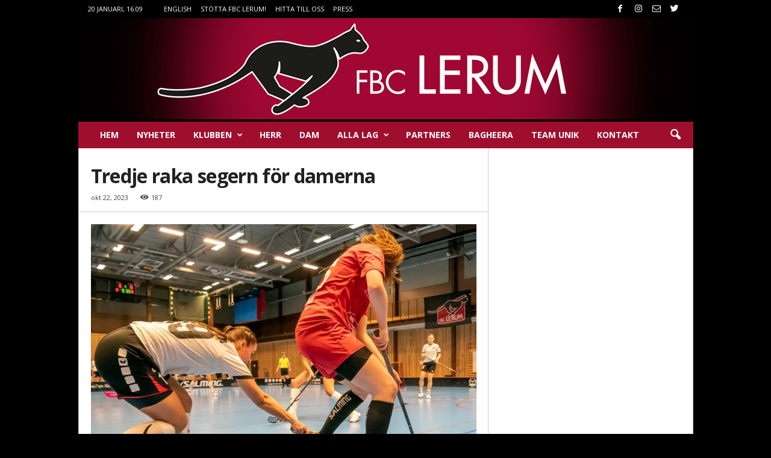

--- FILE ---
content_type: text/html; charset=UTF-8
request_url: https://www.fbclerum.se/2023/10/22/tredje-raka-segern-for-damerna/
body_size: 20902
content:
<!doctype html >
<!--[if IE 8]>    <html class="ie8" dir="ltr" lang="sv-SE"
	prefix="og: https://ogp.me/ns#" > <![endif]-->
<!--[if IE 9]>    <html class="ie9" dir="ltr" lang="sv-SE"
	prefix="og: https://ogp.me/ns#" > <![endif]-->
<!--[if gt IE 8]><!--> <html dir="ltr" lang="sv-SE"
	prefix="og: https://ogp.me/ns#" > <!--<![endif]-->
<head>
    
    <meta charset="UTF-8" />
    <meta name="viewport" content="width=device-width, initial-scale=1.0">
    <link rel="pingback" href="https://www.fbclerum.se/xmlrpc.php" />
    
		<!-- All in One SEO 4.3.1.1 - aioseo.com -->
		<title>Tredje raka segern för damerna - FBC Lerum innebandy</title>
		<meta name="description" content="Burås kom på besök och denna lördag eftermiddag mönstrade FBC Lerum tre femmor och Alva Lindqvist i målet och hade fyra starka spelare vid sidan samt Ebba Syrén som kämpar med sin rehab. Säsongens upplaga av FBC dam är riktigt stark med konkurrens om varje plats. Hemmalaget tryckte på gaspedalen från start och drev upp tempot." />
		<meta name="robots" content="max-image-preview:large" />
		<link rel="canonical" href="https://www.fbclerum.se/2023/10/22/tredje-raka-segern-for-damerna/" />
		<meta name="generator" content="All in One SEO (AIOSEO) 4.3.1.1 " />
		<meta property="og:locale" content="sv_SE" />
		<meta property="og:site_name" content="FBC Lerum innebandy - &quot;Så många som möjligt, så länge som möjligt&quot;" />
		<meta property="og:type" content="article" />
		<meta property="og:title" content="Tredje raka segern för damerna - FBC Lerum innebandy" />
		<meta property="og:description" content="Burås kom på besök och denna lördag eftermiddag mönstrade FBC Lerum tre femmor och Alva Lindqvist i målet och hade fyra starka spelare vid sidan samt Ebba Syrén som kämpar med sin rehab. Säsongens upplaga av FBC dam är riktigt stark med konkurrens om varje plats. Hemmalaget tryckte på gaspedalen från start och drev upp tempot." />
		<meta property="og:url" content="https://www.fbclerum.se/2023/10/22/tredje-raka-segern-for-damerna/" />
		<meta property="article:published_time" content="2023-10-22T18:08:29+00:00" />
		<meta property="article:modified_time" content="2023-10-22T18:08:31+00:00" />
		<meta name="twitter:card" content="summary_large_image" />
		<meta name="twitter:title" content="Tredje raka segern för damerna - FBC Lerum innebandy" />
		<meta name="twitter:description" content="Burås kom på besök och denna lördag eftermiddag mönstrade FBC Lerum tre femmor och Alva Lindqvist i målet och hade fyra starka spelare vid sidan samt Ebba Syrén som kämpar med sin rehab. Säsongens upplaga av FBC dam är riktigt stark med konkurrens om varje plats. Hemmalaget tryckte på gaspedalen från start och drev upp tempot." />
		<script type="application/ld+json" class="aioseo-schema">
			{"@context":"https:\/\/schema.org","@graph":[{"@type":"BlogPosting","@id":"https:\/\/www.fbclerum.se\/2023\/10\/22\/tredje-raka-segern-for-damerna\/#blogposting","name":"Tredje raka segern f\u00f6r damerna - FBC Lerum innebandy","headline":"Tredje raka segern f\u00f6r damerna","author":{"@id":"https:\/\/www.fbclerum.se\/author\/admin\/#author"},"publisher":{"@id":"https:\/\/www.fbclerum.se\/#organization"},"image":{"@type":"ImageObject","url":"https:\/\/www.fbclerum.se\/wp-content\/uploads\/2023\/10\/IMG_5478.jpeg","width":2048,"height":1530},"datePublished":"2023-10-22T18:08:29+02:00","dateModified":"2023-10-22T18:08:31+02:00","inLanguage":"sv-SE","mainEntityOfPage":{"@id":"https:\/\/www.fbclerum.se\/2023\/10\/22\/tredje-raka-segern-for-damerna\/#webpage"},"isPartOf":{"@id":"https:\/\/www.fbclerum.se\/2023\/10\/22\/tredje-raka-segern-for-damerna\/#webpage"},"articleSection":"Damer, L\u00f6psedel"},{"@type":"BreadcrumbList","@id":"https:\/\/www.fbclerum.se\/2023\/10\/22\/tredje-raka-segern-for-damerna\/#breadcrumblist","itemListElement":[{"@type":"ListItem","@id":"https:\/\/www.fbclerum.se\/#listItem","position":1,"item":{"@type":"WebPage","@id":"https:\/\/www.fbclerum.se\/","name":"Hem","description":"\"S\u00e5 m\u00e5nga som m\u00f6jligt, s\u00e5 l\u00e4nge som m\u00f6jligt\"","url":"https:\/\/www.fbclerum.se\/"},"nextItem":"https:\/\/www.fbclerum.se\/2023\/#listItem"},{"@type":"ListItem","@id":"https:\/\/www.fbclerum.se\/2023\/#listItem","position":2,"item":{"@type":"WebPage","@id":"https:\/\/www.fbclerum.se\/2023\/","name":"2023","url":"https:\/\/www.fbclerum.se\/2023\/"},"nextItem":"https:\/\/www.fbclerum.se\/2023\/10\/#listItem","previousItem":"https:\/\/www.fbclerum.se\/#listItem"},{"@type":"ListItem","@id":"https:\/\/www.fbclerum.se\/2023\/10\/#listItem","position":3,"item":{"@type":"WebPage","@id":"https:\/\/www.fbclerum.se\/2023\/10\/","name":"October","url":"https:\/\/www.fbclerum.se\/2023\/10\/"},"nextItem":"https:\/\/www.fbclerum.se\/2023\/10\/22\/#listItem","previousItem":"https:\/\/www.fbclerum.se\/2023\/#listItem"},{"@type":"ListItem","@id":"https:\/\/www.fbclerum.se\/2023\/10\/22\/#listItem","position":4,"item":{"@type":"WebPage","@id":"https:\/\/www.fbclerum.se\/2023\/10\/22\/","name":"22","url":"https:\/\/www.fbclerum.se\/2023\/10\/22\/"},"nextItem":"https:\/\/www.fbclerum.se\/2023\/10\/22\/tredje-raka-segern-for-damerna\/#listItem","previousItem":"https:\/\/www.fbclerum.se\/2023\/10\/#listItem"},{"@type":"ListItem","@id":"https:\/\/www.fbclerum.se\/2023\/10\/22\/tredje-raka-segern-for-damerna\/#listItem","position":5,"item":{"@type":"WebPage","@id":"https:\/\/www.fbclerum.se\/2023\/10\/22\/tredje-raka-segern-for-damerna\/","name":"Tredje raka segern f\u00f6r damerna","description":"Bur\u00e5s kom p\u00e5 bes\u00f6k och denna l\u00f6rdag eftermiddag m\u00f6nstrade FBC Lerum tre femmor och Alva Lindqvist i m\u00e5let och hade fyra starka spelare vid sidan samt Ebba Syr\u00e9n som k\u00e4mpar med sin rehab. S\u00e4songens upplaga av FBC dam \u00e4r riktigt stark med konkurrens om varje plats. Hemmalaget tryckte p\u00e5 gaspedalen fr\u00e5n start och drev upp tempot.","url":"https:\/\/www.fbclerum.se\/2023\/10\/22\/tredje-raka-segern-for-damerna\/"},"previousItem":"https:\/\/www.fbclerum.se\/2023\/10\/22\/#listItem"}]},{"@type":"Organization","@id":"https:\/\/www.fbclerum.se\/#organization","name":"FBC Lerum innebandy","url":"https:\/\/www.fbclerum.se\/"},{"@type":"Person","@id":"https:\/\/www.fbclerum.se\/author\/admin\/#author","url":"https:\/\/www.fbclerum.se\/author\/admin\/","name":"FBC Lerum"},{"@type":"WebPage","@id":"https:\/\/www.fbclerum.se\/2023\/10\/22\/tredje-raka-segern-for-damerna\/#webpage","url":"https:\/\/www.fbclerum.se\/2023\/10\/22\/tredje-raka-segern-for-damerna\/","name":"Tredje raka segern f\u00f6r damerna - FBC Lerum innebandy","description":"Bur\u00e5s kom p\u00e5 bes\u00f6k och denna l\u00f6rdag eftermiddag m\u00f6nstrade FBC Lerum tre femmor och Alva Lindqvist i m\u00e5let och hade fyra starka spelare vid sidan samt Ebba Syr\u00e9n som k\u00e4mpar med sin rehab. S\u00e4songens upplaga av FBC dam \u00e4r riktigt stark med konkurrens om varje plats. Hemmalaget tryckte p\u00e5 gaspedalen fr\u00e5n start och drev upp tempot.","inLanguage":"sv-SE","isPartOf":{"@id":"https:\/\/www.fbclerum.se\/#website"},"breadcrumb":{"@id":"https:\/\/www.fbclerum.se\/2023\/10\/22\/tredje-raka-segern-for-damerna\/#breadcrumblist"},"author":{"@id":"https:\/\/www.fbclerum.se\/author\/admin\/#author"},"creator":{"@id":"https:\/\/www.fbclerum.se\/author\/admin\/#author"},"image":{"@type":"ImageObject","url":"https:\/\/www.fbclerum.se\/wp-content\/uploads\/2023\/10\/IMG_5478.jpeg","@id":"https:\/\/www.fbclerum.se\/#mainImage","width":2048,"height":1530},"primaryImageOfPage":{"@id":"https:\/\/www.fbclerum.se\/2023\/10\/22\/tredje-raka-segern-for-damerna\/#mainImage"},"datePublished":"2023-10-22T18:08:29+02:00","dateModified":"2023-10-22T18:08:31+02:00"},{"@type":"WebSite","@id":"https:\/\/www.fbclerum.se\/#website","url":"https:\/\/www.fbclerum.se\/","name":"FBC Lerum innebandy","description":"\"S\u00e5 m\u00e5nga som m\u00f6jligt, s\u00e5 l\u00e4nge som m\u00f6jligt\"","inLanguage":"sv-SE","publisher":{"@id":"https:\/\/www.fbclerum.se\/#organization"}}]}
		</script>
		<!-- All in One SEO -->

<meta property="og:image" content="https://www.fbclerum.se/wp-content/uploads/2023/10/IMG_5478.jpeg" /><link rel="icon" type="image/png" href="https://www.fbclerum.se/wp-content/uploads/2015/01/favico.png"><link rel="apple-touch-icon-precomposed" sizes="76x76" href="https://www.fbclerum.se/wp-content/uploads/2015/01/ios_bookmarklet_76.jpg"/><link rel="apple-touch-icon-precomposed" sizes="120x120" href="https://www.fbclerum.se/wp-content/uploads/2015/01/ios_bookmarklet_120.jpg"/><link rel="apple-touch-icon-precomposed" sizes="152x152" href="https://www.fbclerum.se/wp-content/uploads/2015/01/ios_bookmarklet_152.jpg"/><link rel="apple-touch-icon-precomposed" sizes="114x114" href="https://www.fbclerum.se/wp-content/uploads/2015/01/ios_bookmarklet_114.jpg"/><link rel="apple-touch-icon-precomposed" sizes="144x144" href="https://www.fbclerum.se/wp-content/uploads/2015/01/ios_bookmarklet_144.jpg"/><link rel='dns-prefetch' href='//fonts.googleapis.com' />
<link rel='dns-prefetch' href='//use.fontawesome.com' />
<link rel='dns-prefetch' href='//s.w.org' />
<link rel="alternate" type="application/rss+xml" title="FBC Lerum innebandy &raquo; flöde" href="https://www.fbclerum.se/feed/" />
<link rel="alternate" type="application/rss+xml" title="FBC Lerum innebandy &raquo; kommentarsflöde" href="https://www.fbclerum.se/comments/feed/" />
<link rel="alternate" type="application/rss+xml" title="FBC Lerum innebandy &raquo; Tredje raka segern för damerna kommentarsflöde" href="https://www.fbclerum.se/2023/10/22/tredje-raka-segern-for-damerna/feed/" />
		<script type="text/javascript">
			window._wpemojiSettings = {"baseUrl":"https:\/\/s.w.org\/images\/core\/emoji\/12.0.0-1\/72x72\/","ext":".png","svgUrl":"https:\/\/s.w.org\/images\/core\/emoji\/12.0.0-1\/svg\/","svgExt":".svg","source":{"concatemoji":"https:\/\/www.fbclerum.se\/wp-includes\/js\/wp-emoji-release.min.js?ver=5220f232dc59a57925f3e6bb00bdf668"}};
			/*! This file is auto-generated */
			!function(e,a,t){var n,r,o,i=a.createElement("canvas"),p=i.getContext&&i.getContext("2d");function s(e,t){var a=String.fromCharCode;p.clearRect(0,0,i.width,i.height),p.fillText(a.apply(this,e),0,0);e=i.toDataURL();return p.clearRect(0,0,i.width,i.height),p.fillText(a.apply(this,t),0,0),e===i.toDataURL()}function c(e){var t=a.createElement("script");t.src=e,t.defer=t.type="text/javascript",a.getElementsByTagName("head")[0].appendChild(t)}for(o=Array("flag","emoji"),t.supports={everything:!0,everythingExceptFlag:!0},r=0;r<o.length;r++)t.supports[o[r]]=function(e){if(!p||!p.fillText)return!1;switch(p.textBaseline="top",p.font="600 32px Arial",e){case"flag":return s([127987,65039,8205,9895,65039],[127987,65039,8203,9895,65039])?!1:!s([55356,56826,55356,56819],[55356,56826,8203,55356,56819])&&!s([55356,57332,56128,56423,56128,56418,56128,56421,56128,56430,56128,56423,56128,56447],[55356,57332,8203,56128,56423,8203,56128,56418,8203,56128,56421,8203,56128,56430,8203,56128,56423,8203,56128,56447]);case"emoji":return!s([55357,56424,55356,57342,8205,55358,56605,8205,55357,56424,55356,57340],[55357,56424,55356,57342,8203,55358,56605,8203,55357,56424,55356,57340])}return!1}(o[r]),t.supports.everything=t.supports.everything&&t.supports[o[r]],"flag"!==o[r]&&(t.supports.everythingExceptFlag=t.supports.everythingExceptFlag&&t.supports[o[r]]);t.supports.everythingExceptFlag=t.supports.everythingExceptFlag&&!t.supports.flag,t.DOMReady=!1,t.readyCallback=function(){t.DOMReady=!0},t.supports.everything||(n=function(){t.readyCallback()},a.addEventListener?(a.addEventListener("DOMContentLoaded",n,!1),e.addEventListener("load",n,!1)):(e.attachEvent("onload",n),a.attachEvent("onreadystatechange",function(){"complete"===a.readyState&&t.readyCallback()})),(n=t.source||{}).concatemoji?c(n.concatemoji):n.wpemoji&&n.twemoji&&(c(n.twemoji),c(n.wpemoji)))}(window,document,window._wpemojiSettings);
		</script>
		<style type="text/css">
img.wp-smiley,
img.emoji {
	display: inline !important;
	border: none !important;
	box-shadow: none !important;
	height: 1em !important;
	width: 1em !important;
	margin: 0 .07em !important;
	vertical-align: -0.1em !important;
	background: none !important;
	padding: 0 !important;
}
</style>
	<link rel='stylesheet' id='wp-block-library-css'  href='https://www.fbclerum.se/wp-includes/css/dist/block-library/style.min.css?ver=5220f232dc59a57925f3e6bb00bdf668' type='text/css' media='all' />
<link rel='stylesheet' id='google-fonts-style-css'  href='https://fonts.googleapis.com/css?family=Open+Sans%3A300%2C400%2C600%2C700%7CRoboto+Condensed%3A300%2C300italic%2C400%2C400italic%2C700%2C700italic&#038;subset=latin%2Clatin-ext&#038;ver=4.5' type='text/css' media='all' />
<link rel='stylesheet' id='evcal_google_fonts-css'  href='//fonts.googleapis.com/css?family=Oswald%3A400%2C300%7COpen+Sans%3A400%2C400i%2C300&#038;ver=5220f232dc59a57925f3e6bb00bdf668' type='text/css' media='screen' />
<link rel='stylesheet' id='evcal_cal_default-css'  href='//www.fbclerum.se/wp-content/plugins/eventON/assets/css/eventon_styles.css?ver=2.4.10' type='text/css' media='all' />
<link rel='stylesheet' id='evo_font_icons-css'  href='//www.fbclerum.se/wp-content/plugins/eventON/assets/fonts/font-awesome.css?ver=2.4.10' type='text/css' media='all' />
<link rel='stylesheet' id='eventon_dynamic_styles-css'  href='//www.fbclerum.se/wp-content/plugins/eventON/assets/css/eventon_dynamic_styles.css?ver=5220f232dc59a57925f3e6bb00bdf668' type='text/css' media='all' />
<link rel='stylesheet' id='simple-social-icons-font-css'  href='https://www.fbclerum.se/wp-content/plugins/simple-social-icons/css/style.css?ver=3.0.2' type='text/css' media='all' />
<link rel='stylesheet' id='tablepress-default-css'  href='https://www.fbclerum.se/wp-content/tablepress-combined.min.css?ver=11' type='text/css' media='all' />
<link rel='stylesheet' id='bfa-font-awesome-css'  href='https://use.fontawesome.com/releases/v5.15.4/css/all.css?ver=2.0.3' type='text/css' media='all' />
<link rel='stylesheet' id='bfa-font-awesome-v4-shim-css'  href='https://use.fontawesome.com/releases/v5.15.4/css/v4-shims.css?ver=2.0.3' type='text/css' media='all' />
<style id='bfa-font-awesome-v4-shim-inline-css' type='text/css'>

			@font-face {
				font-family: 'FontAwesome';
				src: url('https://use.fontawesome.com/releases/v5.15.4/webfonts/fa-brands-400.eot'),
				url('https://use.fontawesome.com/releases/v5.15.4/webfonts/fa-brands-400.eot?#iefix') format('embedded-opentype'),
				url('https://use.fontawesome.com/releases/v5.15.4/webfonts/fa-brands-400.woff2') format('woff2'),
				url('https://use.fontawesome.com/releases/v5.15.4/webfonts/fa-brands-400.woff') format('woff'),
				url('https://use.fontawesome.com/releases/v5.15.4/webfonts/fa-brands-400.ttf') format('truetype'),
				url('https://use.fontawesome.com/releases/v5.15.4/webfonts/fa-brands-400.svg#fontawesome') format('svg');
			}

			@font-face {
				font-family: 'FontAwesome';
				src: url('https://use.fontawesome.com/releases/v5.15.4/webfonts/fa-solid-900.eot'),
				url('https://use.fontawesome.com/releases/v5.15.4/webfonts/fa-solid-900.eot?#iefix') format('embedded-opentype'),
				url('https://use.fontawesome.com/releases/v5.15.4/webfonts/fa-solid-900.woff2') format('woff2'),
				url('https://use.fontawesome.com/releases/v5.15.4/webfonts/fa-solid-900.woff') format('woff'),
				url('https://use.fontawesome.com/releases/v5.15.4/webfonts/fa-solid-900.ttf') format('truetype'),
				url('https://use.fontawesome.com/releases/v5.15.4/webfonts/fa-solid-900.svg#fontawesome') format('svg');
			}

			@font-face {
				font-family: 'FontAwesome';
				src: url('https://use.fontawesome.com/releases/v5.15.4/webfonts/fa-regular-400.eot'),
				url('https://use.fontawesome.com/releases/v5.15.4/webfonts/fa-regular-400.eot?#iefix') format('embedded-opentype'),
				url('https://use.fontawesome.com/releases/v5.15.4/webfonts/fa-regular-400.woff2') format('woff2'),
				url('https://use.fontawesome.com/releases/v5.15.4/webfonts/fa-regular-400.woff') format('woff'),
				url('https://use.fontawesome.com/releases/v5.15.4/webfonts/fa-regular-400.ttf') format('truetype'),
				url('https://use.fontawesome.com/releases/v5.15.4/webfonts/fa-regular-400.svg#fontawesome') format('svg');
				unicode-range: U+F004-F005,U+F007,U+F017,U+F022,U+F024,U+F02E,U+F03E,U+F044,U+F057-F059,U+F06E,U+F070,U+F075,U+F07B-F07C,U+F080,U+F086,U+F089,U+F094,U+F09D,U+F0A0,U+F0A4-F0A7,U+F0C5,U+F0C7-F0C8,U+F0E0,U+F0EB,U+F0F3,U+F0F8,U+F0FE,U+F111,U+F118-F11A,U+F11C,U+F133,U+F144,U+F146,U+F14A,U+F14D-F14E,U+F150-F152,U+F15B-F15C,U+F164-F165,U+F185-F186,U+F191-F192,U+F1AD,U+F1C1-F1C9,U+F1CD,U+F1D8,U+F1E3,U+F1EA,U+F1F6,U+F1F9,U+F20A,U+F247-F249,U+F24D,U+F254-F25B,U+F25D,U+F267,U+F271-F274,U+F279,U+F28B,U+F28D,U+F2B5-F2B6,U+F2B9,U+F2BB,U+F2BD,U+F2C1-F2C2,U+F2D0,U+F2D2,U+F2DC,U+F2ED,U+F328,U+F358-F35B,U+F3A5,U+F3D1,U+F410,U+F4AD;
			}
		
</style>
<link rel='stylesheet' id='js_composer_front-css'  href='https://www.fbclerum.se/wp-content/plugins/js_composer/assets/css/js_composer.min.css?ver=5.5.1' type='text/css' media='all' />
<link rel='stylesheet' id='td-theme-css'  href='https://www.fbclerum.se/wp-content/themes/Newsmag/style.css?ver=4.5' type='text/css' media='all' />
<script type='text/javascript' src='https://www.fbclerum.se/wp-includes/js/jquery/jquery.js?ver=1.12.4-wp'></script>
<script type='text/javascript' src='https://www.fbclerum.se/wp-includes/js/jquery/jquery-migrate.min.js?ver=1.4.1'></script>
<link rel='https://api.w.org/' href='https://www.fbclerum.se/wp-json/' />
<link rel="EditURI" type="application/rsd+xml" title="RSD" href="https://www.fbclerum.se/xmlrpc.php?rsd" />
<link rel="wlwmanifest" type="application/wlwmanifest+xml" href="https://www.fbclerum.se/wp-includes/wlwmanifest.xml" /> 
<link rel='prev' title='H2 på jakt efter 3 nya poäng' href='https://www.fbclerum.se/2023/10/22/h2-pa-jakt-efter-3-nya-poang/' />
<link rel='next' title='Björkdahl Carlsvärd efter derbyt' href='https://www.fbclerum.se/2023/10/23/bjorkdahl-carlsvard-efter-derbyt/' />

<link rel='shortlink' href='https://www.fbclerum.se/?p=16352' />
<link rel="alternate" type="application/json+oembed" href="https://www.fbclerum.se/wp-json/oembed/1.0/embed?url=https%3A%2F%2Fwww.fbclerum.se%2F2023%2F10%2F22%2Ftredje-raka-segern-for-damerna%2F" />
<link rel="alternate" type="text/xml+oembed" href="https://www.fbclerum.se/wp-json/oembed/1.0/embed?url=https%3A%2F%2Fwww.fbclerum.se%2F2023%2F10%2F22%2Ftredje-raka-segern-for-damerna%2F&#038;format=xml" />
<script type="text/javascript">
(function(url){
	if(/(?:Chrome\/26\.0\.1410\.63 Safari\/537\.31|WordfenceTestMonBot)/.test(navigator.userAgent)){ return; }
	var addEvent = function(evt, handler) {
		if (window.addEventListener) {
			document.addEventListener(evt, handler, false);
		} else if (window.attachEvent) {
			document.attachEvent('on' + evt, handler);
		}
	};
	var removeEvent = function(evt, handler) {
		if (window.removeEventListener) {
			document.removeEventListener(evt, handler, false);
		} else if (window.detachEvent) {
			document.detachEvent('on' + evt, handler);
		}
	};
	var evts = 'contextmenu dblclick drag dragend dragenter dragleave dragover dragstart drop keydown keypress keyup mousedown mousemove mouseout mouseover mouseup mousewheel scroll'.split(' ');
	var logHuman = function() {
		if (window.wfLogHumanRan) { return; }
		window.wfLogHumanRan = true;
		var wfscr = document.createElement('script');
		wfscr.type = 'text/javascript';
		wfscr.async = true;
		wfscr.src = url + '&r=' + Math.random();
		(document.getElementsByTagName('head')[0]||document.getElementsByTagName('body')[0]).appendChild(wfscr);
		for (var i = 0; i < evts.length; i++) {
			removeEvent(evts[i], logHuman);
		}
	};
	for (var i = 0; i < evts.length; i++) {
		addEvent(evts[i], logHuman);
	}
})('//www.fbclerum.se/?wordfence_lh=1&hid=DAE7538104BD3E42CDBB5657FB891646');
</script><!--[if lt IE 9]><script src="https://cdnjs.cloudflare.com/ajax/libs/html5shiv/3.7.3/html5shiv.js"></script><![endif]-->
    

<!-- EventON Version -->
<meta name="generator" content="EventON 2.4.10" />

<meta name="generator" content="Powered by WPBakery Page Builder - drag and drop page builder for WordPress."/>
<!--[if lte IE 9]><link rel="stylesheet" type="text/css" href="https://www.fbclerum.se/wp-content/plugins/js_composer/assets/css/vc_lte_ie9.min.css" media="screen"><![endif]-->
<!-- JS generated by theme -->

<script>
    
    

	    var tdBlocksArray = []; //here we store all the items for the current page

	    //td_block class - each ajax block uses a object of this class for requests
	    function tdBlock() {
		    this.id = '';
		    this.block_type = 1; //block type id (1-234 etc)
		    this.atts = '';
		    this.td_column_number = '';
		    this.td_current_page = 1; //
		    this.post_count = 0; //from wp
		    this.found_posts = 0; //from wp
		    this.max_num_pages = 0; //from wp
		    this.td_filter_value = ''; //current live filter value
		    this.is_ajax_running = false;
		    this.td_user_action = ''; // load more or infinite loader (used by the animation)
		    this.header_color = '';
		    this.ajax_pagination_infinite_stop = ''; //show load more at page x
	    }


        // td_js_generator - mini detector
        (function(){
            var htmlTag = document.getElementsByTagName("html")[0];

	        if ( navigator.userAgent.indexOf("MSIE 10.0") > -1 ) {
                htmlTag.className += ' ie10';
            }

            if ( !!navigator.userAgent.match(/Trident.*rv\:11\./) ) {
                htmlTag.className += ' ie11';
            }

	        if ( navigator.userAgent.indexOf("Edge") > -1 ) {
                htmlTag.className += ' ieEdge';
            }

            if ( /(iPad|iPhone|iPod)/g.test(navigator.userAgent) ) {
                htmlTag.className += ' td-md-is-ios';
            }

            var user_agent = navigator.userAgent.toLowerCase();
            if ( user_agent.indexOf("android") > -1 ) {
                htmlTag.className += ' td-md-is-android';
            }

            if ( -1 !== navigator.userAgent.indexOf('Mac OS X')  ) {
                htmlTag.className += ' td-md-is-os-x';
            }

            if ( /chrom(e|ium)/.test(navigator.userAgent.toLowerCase()) ) {
               htmlTag.className += ' td-md-is-chrome';
            }

            if ( -1 !== navigator.userAgent.indexOf('Firefox') ) {
                htmlTag.className += ' td-md-is-firefox';
            }

            if ( -1 !== navigator.userAgent.indexOf('Safari') && -1 === navigator.userAgent.indexOf('Chrome') ) {
                htmlTag.className += ' td-md-is-safari';
            }

            if( -1 !== navigator.userAgent.indexOf('IEMobile') ){
                htmlTag.className += ' td-md-is-iemobile';
            }

        })();




        var tdLocalCache = {};

        ( function () {
            "use strict";

            tdLocalCache = {
                data: {},
                remove: function (resource_id) {
                    delete tdLocalCache.data[resource_id];
                },
                exist: function (resource_id) {
                    return tdLocalCache.data.hasOwnProperty(resource_id) && tdLocalCache.data[resource_id] !== null;
                },
                get: function (resource_id) {
                    return tdLocalCache.data[resource_id];
                },
                set: function (resource_id, cachedData) {
                    tdLocalCache.remove(resource_id);
                    tdLocalCache.data[resource_id] = cachedData;
                }
            };
        })();

    
    
var td_viewport_interval_list=[{"limitBottom":767,"sidebarWidth":251},{"limitBottom":1023,"sidebarWidth":339}];
var td_animation_stack_effect="type0";
var tds_animation_stack=true;
var td_animation_stack_specific_selectors=".entry-thumb, img";
var td_animation_stack_general_selectors=".td-animation-stack img, .post img";
var td_ajax_url="https:\/\/www.fbclerum.se\/wp-admin\/admin-ajax.php?td_theme_name=Newsmag&v=4.5";
var td_get_template_directory_uri="https:\/\/www.fbclerum.se\/wp-content\/themes\/Newsmag";
var tds_snap_menu="smart_snap_always";
var tds_logo_on_sticky="show";
var tds_header_style="8";
var td_please_wait="V\u00e4nta ett \u00f6gonblick...";
var td_email_user_pass_incorrect="Fel anv\u00e4ndarnamn eller l\u00f6senord";
var td_email_user_incorrect="Fel e-post eller anv\u00e4ndarnamn";
var td_email_incorrect="Fel E-postadress";
var tds_more_articles_on_post_enable="";
var tds_more_articles_on_post_time_to_wait="1";
var tds_more_articles_on_post_pages_distance_from_top=0;
var tds_theme_color_site_wide="#a00e2e";
var tds_smart_sidebar="enabled";
var tdThemeName="Newsmag";
var td_magnific_popup_translation_tPrev="Previous (Left arrow key)";
var td_magnific_popup_translation_tNext="Next (Right arrow key)";
var td_magnific_popup_translation_tCounter="%curr% of %total%";
var td_magnific_popup_translation_ajax_tError="The content from %url% could not be loaded.";
var td_magnific_popup_translation_image_tError="The image #%curr% could not be loaded.";
var tdDateNamesI18n={"month_names":["januari","februari","mars","april","maj","juni","juli","augusti","september","oktober","november","december"],"month_names_short":["jan","feb","mar","apr","maj","jun","jul","aug","sep","okt","nov","dec"],"day_names":["s\u00f6ndag","m\u00e5ndag","tisdag","onsdag","torsdag","fredag","l\u00f6rdag"],"day_names_short":["s\u00f6n","m\u00e5n","tis","ons","tor","fre","l\u00f6r"]};
var td_ad_background_click_link="";
var td_ad_background_click_target="";
</script>


<!-- Header style compiled by theme -->

<style>
    

body {
	background-color:#000000;
}
.td-header-border:before,
    .td-trending-now-title,
    .td_block_mega_menu .td_mega_menu_sub_cats .cur-sub-cat,
    .td-post-category:hover,
    .td-header-style-2 .td-header-sp-logo,
    .td-next-prev-wrap a:hover i,
    .page-nav .current,
    .widget_calendar tfoot a:hover,
    .td-footer-container .widget_search .wpb_button:hover,
    .td-scroll-up-visible,
    .dropcap,
    .td-category a,
    input[type="submit"]:hover,
    .td-post-small-box a:hover,
    .td-404-sub-sub-title a:hover,
    .td-rating-bar-wrap div,
    .td_top_authors .td-active .td-author-post-count,
    .td_top_authors .td-active .td-author-comments-count,
    .td_smart_list_3 .td-sml3-top-controls i:hover,
    .td_smart_list_3 .td-sml3-bottom-controls i:hover,
    .td_wrapper_video_playlist .td_video_controls_playlist_wrapper,
    .td-read-more a:hover,
    .td-login-wrap .btn,
    .td_display_err,
    .td-header-style-6 .td-top-menu-full,
    #bbpress-forums button:hover,
    #bbpress-forums .bbp-pagination .current,
    .bbp_widget_login .button:hover,
    .header-search-wrap .td-drop-down-search .btn:hover,
    .td-post-text-content .more-link-wrap:hover a,
    #buddypress div.item-list-tabs ul li > a span,
    #buddypress div.item-list-tabs ul li > a:hover span,
    #buddypress input[type=submit]:hover,
    #buddypress a.button:hover span,
    #buddypress div.item-list-tabs ul li.selected a span,
    #buddypress div.item-list-tabs ul li.current a span,
    #buddypress input[type=submit]:focus,
    .td-grid-style-3 .td-big-grid-post .td-module-thumb a:last-child:before,
    .td-grid-style-4 .td-big-grid-post .td-module-thumb a:last-child:before,
    .td-grid-style-5 .td-big-grid-post .td-module-thumb:after,
    .td_category_template_2 .td-category-siblings .td-category a:hover,
    .td-weather-week:before,
    .td-weather-information:before,
     .td_3D_btn,
    .td_shadow_btn,
    .td_default_btn,
    .td_square_btn, 
    .td_outlined_btn:hover {
        background-color: #a00e2e;
    }

    @media (max-width: 767px) {
        .td-category a.td-current-sub-category {
            background-color: #a00e2e;
        }
    }

    .woocommerce .onsale,
    .woocommerce .woocommerce a.button:hover,
    .woocommerce-page .woocommerce .button:hover,
    .single-product .product .summary .cart .button:hover,
    .woocommerce .woocommerce .product a.button:hover,
    .woocommerce .product a.button:hover,
    .woocommerce .product #respond input#submit:hover,
    .woocommerce .checkout input#place_order:hover,
    .woocommerce .woocommerce.widget .button:hover,
    .woocommerce .woocommerce-message .button:hover,
    .woocommerce .woocommerce-error .button:hover,
    .woocommerce .woocommerce-info .button:hover,
    .woocommerce.widget .ui-slider .ui-slider-handle,
    .vc_btn-black:hover,
	.wpb_btn-black:hover,
	.item-list-tabs .feed:hover a,
	.td-smart-list-button:hover {
    	background-color: #a00e2e !important;
    }

    .td-header-sp-top-menu .top-header-menu > .current-menu-item > a,
    .td-header-sp-top-menu .top-header-menu > .current-menu-ancestor > a,
    .td-header-sp-top-menu .top-header-menu > .current-category-ancestor > a,
    .td-header-sp-top-menu .top-header-menu > li > a:hover,
    .td-header-sp-top-menu .top-header-menu > .sfHover > a,
    .top-header-menu ul .current-menu-item > a,
    .top-header-menu ul .current-menu-ancestor > a,
    .top-header-menu ul .current-category-ancestor > a,
    .top-header-menu ul li > a:hover,
    .top-header-menu ul .sfHover > a,
    .sf-menu ul .td-menu-item > a:hover,
    .sf-menu ul .sfHover > a,
    .sf-menu ul .current-menu-ancestor > a,
    .sf-menu ul .current-category-ancestor > a,
    .sf-menu ul .current-menu-item > a,
    .td_module_wrap:hover .entry-title a,
    .td_mod_mega_menu:hover .entry-title a,
    .footer-email-wrap a,
    .widget a:hover,
    .td-footer-container .widget_calendar #today,
    .td-category-pulldown-filter a.td-pulldown-category-filter-link:hover,
    .td-load-more-wrap a:hover,
    .td-post-next-prev-content a:hover,
    .td-author-name a:hover,
    .td-author-url a:hover,
    .td_mod_related_posts:hover .entry-title a,
    .td-search-query,
    .header-search-wrap .td-drop-down-search .result-msg a:hover,
    .td_top_authors .td-active .td-authors-name a,
    .post blockquote p,
    .td-post-content blockquote p,
    .page blockquote p,
    .comment-list cite a:hover,
    .comment-list cite:hover,
    .comment-list .comment-reply-link:hover,
    a,
    .white-menu #td-header-menu .sf-menu > li > a:hover,
    .white-menu #td-header-menu .sf-menu > .current-menu-ancestor > a,
    .white-menu #td-header-menu .sf-menu > .current-menu-item > a,
    .td_quote_on_blocks,
    #bbpress-forums .bbp-forum-freshness a:hover,
    #bbpress-forums .bbp-topic-freshness a:hover,
    #bbpress-forums .bbp-forums-list li a:hover,
    #bbpress-forums .bbp-forum-title:hover,
    #bbpress-forums .bbp-topic-permalink:hover,
    #bbpress-forums .bbp-topic-started-by a:hover,
    #bbpress-forums .bbp-topic-started-in a:hover,
    #bbpress-forums .bbp-body .super-sticky li.bbp-topic-title .bbp-topic-permalink,
    #bbpress-forums .bbp-body .sticky li.bbp-topic-title .bbp-topic-permalink,
    #bbpress-forums #subscription-toggle a:hover,
    #bbpress-forums #favorite-toggle a:hover,
    .woocommerce-account .woocommerce-MyAccount-navigation a:hover,
    .widget_display_replies .bbp-author-name,
    .widget_display_topics .bbp-author-name,
    .archive .widget_archive .current,
    .archive .widget_archive .current a,
    .td-subcategory-header .td-category-siblings .td-subcat-dropdown a.td-current-sub-category,
    .td-subcategory-header .td-category-siblings .td-subcat-dropdown a:hover,
    .td-pulldown-filter-display-option:hover,
    .td-pulldown-filter-display-option .td-pulldown-filter-link:hover,
    .td_normal_slide .td-wrapper-pulldown-filter .td-pulldown-filter-list a:hover,
    #buddypress ul.item-list li div.item-title a:hover,
    .td_block_13 .td-pulldown-filter-list a:hover,
    .td_smart_list_8 .td-smart-list-dropdown-wrap .td-smart-list-button:hover,
    .td_smart_list_8 .td-smart-list-dropdown-wrap .td-smart-list-button:hover i,
    .td-sub-footer-container a:hover,
    .td-instagram-user a,
     .td_outlined_btn {
        color: #a00e2e;
    }

    .td-mega-menu .wpb_content_element li a:hover,
    .td_login_tab_focus {
        color: #a00e2e !important;
    }

    .td-next-prev-wrap a:hover i,
    .page-nav .current,
    .widget_tag_cloud a:hover,
    .post .td_quote_box,
    .page .td_quote_box,
    .td-login-panel-title,
    #bbpress-forums .bbp-pagination .current,
    .td_category_template_2 .td-category-siblings .td-category a:hover,
    .page-template-page-pagebuilder-latest .td-instagram-user,
     .td_outlined_btn {
        border-color: #a00e2e;
    }

    .td_wrapper_video_playlist .td_video_currently_playing:after,
    .item-list-tabs .feed:hover {
        border-color: #a00e2e !important;
    }


    
    .td-pb-row [class*="td-pb-span"],
    .td-pb-border-top,
    .page-template-page-title-sidebar-php .td-page-content > .wpb_row:first-child,
    .td-post-sharing,
    .td-post-content,
    .td-post-next-prev,
    .author-box-wrap,
    .td-comments-title-wrap,
    .comment-list,
    .comment-respond,
    .td-post-template-5 header,
    .td-container,
    .wpb_content_element,
    .wpb_column,
    .wpb_row,
    .white-menu .td-header-container .td-header-main-menu,
    .td-post-template-1 .td-post-content,
    .td-post-template-4 .td-post-sharing-top,
    .td-header-style-6 .td-header-header .td-make-full,
    #disqus_thread,
    .page-template-page-pagebuilder-title-php .td-page-content > .wpb_row:first-child,
    .td-footer-container:before {
        border-color: #cccccc;
    }
    .td-top-border {
        border-color: #cccccc !important;
    }
    .td-container-border:after,
    .td-next-prev-separator,
    .td-container .td-pb-row .wpb_column:before,
    .td-container-border:before,
    .td-main-content:before,
    .td-main-sidebar:before,
    .td-pb-row .td-pb-span4:nth-of-type(3):after,
    .td-pb-row .td-pb-span4:nth-last-of-type(3):after {
    	background-color: #cccccc;
    }
    @media (max-width: 767px) {
    	.white-menu .td-header-main-menu {
      		border-color: #cccccc;
      	}
    }



    
    .td-header-top-menu,
    .td-header-wrap .td-top-menu-full {
        background-color: #000000;
    }

    .td-header-style-1 .td-header-top-menu,
    .td-header-style-2 .td-top-bar-container,
    .td-header-style-7 .td-header-top-menu {
        padding: 0 12px;
        top: 0;
    }

    
    .top-header-menu > .current-menu-item > a,
    .top-header-menu > .current-menu-ancestor > a,
    .top-header-menu > .current-category-ancestor > a,
    .top-header-menu > li > a:hover,
    .top-header-menu > .sfHover > a {
        color: #ffffff !important;
    }

    
    .top-header-menu ul .current-menu-item > a,
    .top-header-menu ul .current-menu-ancestor > a,
    .top-header-menu ul .current-category-ancestor > a,
    .top-header-menu ul li > a:hover,
    .top-header-menu ul .sfHover > a {
        color: #ffffff;
    }

    
    .td-header-sp-top-widget .td-social-icon-wrap i {
        color: #ffffff;
    }

    
    .td-header-sp-top-widget .td-social-icon-wrap i:hover {
        color: #a00e2e;
    }

    
    .td-header-main-menu {
        background-color: #a00e2e;
    }

    
    .td-header-border:before {
        background-color: #000000;
    }

    
    .td-header-row.td-header-header {
        background-color: #a00e2e;
    }

    .td-header-style-1 .td-header-top-menu {
        padding: 0 12px;
    	top: 0;
    }

    @media (min-width: 1024px) {
    	.td-header-style-1 .td-header-header {
      		padding: 0 6px;
      	}
    }

    .td-header-style-6 .td-header-header .td-make-full {
    	border-bottom: 0;
    }


    @media (max-height: 768px) {
        .td-header-style-6 .td-header-sp-rec {
            margin-right: 7px;
        }
        .td-header-style-6 .td-header-sp-logo {
        	margin-left: 7px;
    	}
    }

    
    .td-footer-container,
    .td-footer-container .td_module_mx3 .meta-info,
    .td-footer-container .td_module_14 .meta-info,
    .td-footer-container .td_module_mx1 .td-block14-border {
        background-color: #262626;
    }
    .td-footer-container .widget_calendar #today {
    	background-color: transparent;
    }

    
    .td-sub-footer-container {
        background-color: #000000;
    }
    .td-sub-footer-container:after {
        background-color: transparent;
    }
    .td-sub-footer-container:before {
        background-color: transparent;
    }
    .td-footer-container.td-container {
        border-bottom-width: 0;
    }

    
    .td-sub-footer-container,
    .td-sub-footer-container a {
        color: #ffffff;
    }
    .td-sub-footer-container li a:before {
        background-color: #ffffff;
    }

    
    .top-header-menu li a,
    .td-header-sp-top-menu .td_data_time,
    .td-weather-top-widget .td-weather-header .td-weather-city,
    .td-weather-top-widget .td-weather-now {
        font-family:"Open Sans";
	font-weight:normal;
	text-transform:uppercase;
	
    }
    
    .top-header-menu ul li a {
    	font-family:"Open Sans";
	font-weight:normal;
	
    }
	
    .sf-menu > .td-menu-item > a {
        font-family:"Open Sans";
	text-transform:uppercase;
	
    }
    
    .sf-menu ul .td-menu-item a {
        font-family:"Open Sans";
	line-height:18px;
	
    }
    
    .td_mod_mega_menu .item-details a {
        font-family:"Open Sans";
	font-weight:bold;
	text-transform:uppercase;
	
    }
    
    .td_mega_menu_sub_cats .block-mega-child-cats a {
        font-family:"Open Sans";
	
    }

    
    .td-mobile-content .td-mobile-main-menu > li > a {
        font-family:"Open Sans";
	font-weight:bold;
	text-transform:uppercase;
	
    }

	
    .td-mobile-content .sub-menu a {
        font-family:"Open Sans";
	font-weight:bold;
	
    }

	
    .td_block_trending_now .entry-title {
    	font-weight:bold;
	
    }
    
    .td_module_1 .td-module-title {
    	font-family:"Open Sans";
	font-weight:bold;
	
    }
    
    .td_module_2 .td-module-title {
    	font-family:"Open Sans";
	font-weight:bold;
	
    }
    
    .td_module_3 .td-module-title {
    	font-family:"Open Sans";
	font-weight:bold;
	
    }
    
    .td_module_4 .td-module-title {
    	font-family:"Open Sans";
	font-weight:bold;
	
    }
    
    .td_module_5 .td-module-title {
    	font-family:"Open Sans";
	font-weight:bold;
	
    }
    
    .td_module_6 .td-module-title {
    	font-family:"Open Sans";
	font-weight:bold;
	
    }
    
    .td_module_7 .td-module-title {
    	font-family:"Open Sans";
	font-weight:bold;
	
    }
    
    .td_module_8 .td-module-title {
    	font-family:"Open Sans";
	font-weight:bold;
	
    }
    
    .td_module_9 .td-module-title {
    	font-family:"Open Sans";
	font-weight:bold;
	
    }
    
    .td_module_10 .td-module-title {
    	font-family:"Open Sans";
	font-weight:bold;
	
    }
    
    .td_module_11 .td-module-title {
    	font-family:"Open Sans";
	font-weight:bold;
	
    }
    
    .td_module_12 .td-module-title {
    	font-family:"Open Sans";
	font-weight:bold;
	
    }
    
    .td_module_13 .td-module-title {
    	font-family:"Open Sans";
	font-weight:bold;
	
    }
    
    .td_module_14 .td-module-title {
    	font-weight:bold;
	
    }
    
    .td_module_15 .entry-title {
    	font-weight:bold;
	
    }
    
    .td_module_mx1 .td-module-title {
    	font-weight:bold;
	
    }
    
    .td_module_mx2 .td-module-title {
    	font-weight:bold;
	
    }
    
    .td_module_mx3 .td-module-title {
    	font-weight:bold;
	
    }
    
    .td_module_mx4 .td-module-title {
    	font-weight:bold;
	
    }
    
    .td-theme-slider.iosSlider-col-3 .td-module-title a {
        font-weight:bold;
	
    }
    
    .td-theme-slider.iosSlider-col-2 .td-module-title a {
        font-weight:bold;
	
    }
    
    .td-theme-slider.iosSlider-col-1 .td-module-title a {
        font-weight:bold;
	
    }
    
    .page .td-post-template-6 .td-post-header h1 {
        font-weight:bold;
	
    }

    
    .block-title > span,
    .block-title > a,
    .widgettitle,
    .td-trending-now-title,
    .wpb_tabs li a,
    .vc_tta-container .vc_tta-color-grey.vc_tta-tabs-position-top.vc_tta-style-classic .vc_tta-tabs-container .vc_tta-tab > a,
    .td-related-title .td-related-left,
    .td-related-title .td-related-right,
    .category .entry-title span,
    .td-author-counters span,
    .woocommerce-tabs h2,
    .woocommerce .product .products h2:not(.woocommerce-loop-product__title) {
        font-family:"Open Sans";
	font-weight:bold;
	
    }
    
    .td-module-meta-info .td-post-author-name a,
    .td_module_wrap .td-post-author-name a {
        font-family:"Open Sans";
	
    }
    
    .td-module-meta-info .td-post-date .entry-date,
    .td_module_wrap .td-post-date .entry-date {
        font-family:"Open Sans";
	
    }
    
    .td-module-meta-info .td-module-comments a,
    .td_module_wrap .td-module-comments a {
        font-family:"Open Sans";
	
    }
    
    .td-big-grid-meta .td-post-category,
    .td_module_wrap .td-post-category,
    .td-module-image .td-post-category {
        font-family:"Open Sans";
	
    }
    
    .td-pulldown-filter-display-option,
    a.td-pulldown-filter-link,
    .td-category-pulldown-filter a.td-pulldown-category-filter-link {
        font-family:"Open Sans";
	
    }
    
    .td-excerpt,
    .td-module-excerpt {
        font-family:"Open Sans";
	font-size:12px;
	
    }


    
    .td_block_big_grid .td-big-thumb .entry-title,
    .td_block_big_grid_2 .td-big-thumb .entry-title,
    .td_block_big_grid_3 .td-big-thumb .entry-title,
    .td_block_big_grid_4 .td-big-thumb .entry-title,
    .td_block_big_grid_5 .td-big-thumb .entry-title,
    .td_block_big_grid_6 .td-big-thumb .entry-title,
    .td_block_big_grid_7 .td-big-thumb .entry-title {
        font-weight:bold;
	
    }
    
    .td_block_big_grid .td-tiny-thumb .entry-title,
    .td_block_big_grid_2 .td-tiny-thumb .entry-title,
    .td_block_big_grid_3 .td-tiny-thumb .entry-title,
    .td_block_big_grid_4 .td-tiny-thumb .entry-title,
    .td_block_big_grid_5 .td-tiny-thumb .entry-title,
    .td_block_big_grid_6 .td-tiny-thumb .entry-title,
    .td_block_big_grid_7 .td-tiny-thumb .entry-title {
        font-weight:bold;
	
    }








	
    .td-post-template-default header .entry-title {
        font-family:"Open Sans";
	font-weight:bold;
	
    }
    
    .td-post-template-1 header .entry-title {
        font-family:"Open Sans";
	
    }
    
    .td-post-template-2 header .entry-title {
        font-family:"Open Sans";
	
    }
    
    .td-post-template-3 header .entry-title {
        font-family:"Open Sans";
	
    }
    
    .td-post-template-4 header .entry-title {
        font-family:"Open Sans";
	
    }
    
    .td-post-template-5 header .entry-title {
        font-family:"Open Sans";
	
    }
    
    .td-post-template-6 header .entry-title {
        font-family:"Open Sans";
	
    }
    
    .td-post-template-7 header .entry-title {
        font-family:"Open Sans";
	
    }
    
    .td-post-template-8 header .entry-title {
        font-family:"Open Sans";
	
    }




    
    .td-post-content p,
    .td-post-content {
        font-family:"Open Sans";
	
    }
    
    .post blockquote p,
    .page blockquote p,
    .td-post-text-content blockquote p {
        font-family:"Open Sans";
	
    }
    
    .post .td_quote_box p,
    .page .td_quote_box p {
        font-family:"Open Sans";
	
    }
    
    .post .td_pull_quote p,
    .page .td_pull_quote p {
        font-family:"Open Sans";
	
    }
    
    .td-post-content h1 {
        font-family:"Open Sans";
	
    }
    
    .td-post-content h2 {
        font-family:"Open Sans";
	
    }
    
    .td-post-content h3 {
        font-family:"Open Sans";
	
    }
    
    .td-post-content h4 {
        font-family:"Open Sans";
	
    }
    
    .td-post-content h5 {
        font-family:"Open Sans";
	
    }
    
    .td-post-content h6 {
        font-family:"Open Sans";
	
    }





    
    .post .td-category a {
        font-family:"Open Sans";
	
    }
    
    .post header .td-post-author-name,
    .post header .td-post-author-name a {
        font-family:"Open Sans";
	
    }
    
    .post header .td-post-date .entry-date {
        font-family:"Open Sans";
	
    }
    
    .post header .td-post-views span,
    .post header .td-post-comments {
        font-family:"Open Sans";
	
    }
    
    .post .td-post-source-tags a,
    .post .td-post-source-tags span {
        font-family:"Open Sans";
	
    }
    
    .post .td-post-next-prev-content span {
        font-family:"Open Sans";
	
    }
    
    .post .td-post-next-prev-content a {
        font-family:"Open Sans";
	
    }
    
    .post .author-box-wrap .td-author-name a {
        font-family:"Open Sans";
	
    }
    
    .post .author-box-wrap .td-author-url a {
        font-family:"Open Sans";
	
    }
    
    .post .author-box-wrap .td-author-description {
        font-family:"Open Sans";
	
    }
    
    .td_block_related_posts .entry-title {
        font-family:"Open Sans";
	
    }
    
    .post .td-post-share-title,
    .td-comments-title-wrap h4,
    .comment-reply-title {
        font-family:"Open Sans";
	
    }
    
	.wp-caption-text,
	.wp-caption-dd {
		font-family:"Open Sans";
	
	}
    
    .td-post-template-default .td-post-sub-title,
    .td-post-template-1 .td-post-sub-title,
    .td-post-template-5 .td-post-sub-title,
    .td-post-template-7 .td-post-sub-title,
    .td-post-template-8 .td-post-sub-title {
        font-family:"Open Sans";
	
    }
    
    .td-post-template-2 .td-post-sub-title,
    .td-post-template-3 .td-post-sub-title,
    .td-post-template-4 .td-post-sub-title,
    .td-post-template-6 .td-post-sub-title {
        font-family:"Open Sans";
	
    }








	
    .td-page-header h1,
    .woocommerce-page .page-title {
    	font-family:"Open Sans";
	font-size:30px;
	font-weight:bold;
	
    }
    
    .td-page-content p,
    .td-page-content li,
    .td-page-content .td_block_text_with_title,
    .woocommerce-page .page-description > p,
    .wpb_text_column p {
    	font-family:"Open Sans";
	
    }
    
    .td-page-content h1,
    .wpb_text_column h1 {
    	font-family:"Open Sans";
	
    }
    
    .td-page-content h2,
    .wpb_text_column h2 {
    	font-family:"Open Sans";
	
    }
    
    .td-page-content h3,
    .wpb_text_column h3 {
    	font-family:"Open Sans";
	
    }
    
    .td-page-content h4,
    .wpb_text_column h4 {
    	font-family:"Open Sans";
	
    }
    
    .td-page-content h5,
    .wpb_text_column h5 {
    	font-family:"Open Sans";
	
    }
    
    .td-page-content h6,
    .wpb_text_column h6 {
    	font-family:"Open Sans";
	
    }



    
	.footer-text-wrap {
		font-family:"Open Sans";
	
	}
	
	.td-sub-footer-copy {
		font-family:"Open Sans";
	
	}
	
	.td-sub-footer-menu ul li a {
		font-family:"Open Sans";
	
	}



    
    body, p {
    	font-family:"Open Sans";
	font-size:12px;
	
    }



    
    body .td-block-color-style-1,
    .td-block-color-style-1.td_block_13 .meta-info {
        background-color: #a00e2e;
    }
</style>

<script>
  (function(i,s,o,g,r,a,m){i['GoogleAnalyticsObject']=r;i[r]=i[r]||function(){
  (i[r].q=i[r].q||[]).push(arguments)},i[r].l=1*new Date();a=s.createElement(o),
  m=s.getElementsByTagName(o)[0];a.async=1;a.src=g;m.parentNode.insertBefore(a,m)
  })(window,document,'script','//www.google-analytics.com/analytics.js','ga');

  ga('create', 'UA-58544139-1', 'auto');
  ga('send', 'pageview');

</script>		<style type="text/css" id="wp-custom-css">
			/* fix width floating menu when scrolling, added by RO 260117 */
@media (min-width: 1200px) {
	body.body-td-affix .td-make-full {
		width: 1170px;
	}
}
.td-header-row.td-header-border.td-header-main-menu.td-affix {
	transform: translate3d(0px, 0px, 0px) !important;
}
/* fix red line to the right of header, added by RO 260117 */
.td-header-row.td-header-header {
	background-color: transparent;
}		</style>
		<noscript><style type="text/css"> .wpb_animate_when_almost_visible { opacity: 1; }</style></noscript></head>

<body class="post-template-default single single-post postid-16352 single-format-standard tredje-raka-segern-for-damerna global-block-template-1 wpb-js-composer js-comp-ver-5.5.1 vc_responsive td-animation-stack-type0 td-boxed-layout" itemscope="itemscope" itemtype="https://schema.org/WebPage">

        <div class="td-scroll-up"><i class="td-icon-menu-up"></i></div>

    <div class="td-menu-background"></div>
<div id="td-mobile-nav">
    <div class="td-mobile-container">
        <!-- mobile menu top section -->
        <div class="td-menu-socials-wrap">
            <!-- socials -->
            <div class="td-menu-socials">
                
        <span class="td-social-icon-wrap">
            <a target="_blank" href="https://www.facebook.com/FloorBallClubLerum" title="Facebook">
                <i class="td-icon-font td-icon-facebook"></i>
            </a>
        </span>
        <span class="td-social-icon-wrap">
            <a target="_blank" href="https://www.instagram.com/fbclerum" title="Instagram">
                <i class="td-icon-font td-icon-instagram"></i>
            </a>
        </span>
        <span class="td-social-icon-wrap">
            <a target="_blank" href="mailto:info@fbclerum.se" title="Mail">
                <i class="td-icon-font td-icon-mail-1"></i>
            </a>
        </span>
        <span class="td-social-icon-wrap">
            <a target="_blank" href="https://www.twitter.com/fbclerum" title="Twitter">
                <i class="td-icon-font td-icon-twitter"></i>
            </a>
        </span>            </div>
            <!-- close button -->
            <div class="td-mobile-close">
                <a href="#"><i class="td-icon-close-mobile"></i></a>
            </div>
        </div>

        <!-- login section -->
        
        <!-- menu section -->
        <div class="td-mobile-content">
            <div class="menu-main-menu-container"><ul id="menu-main-menu" class="td-mobile-main-menu"><li id="menu-item-1425" class="menu-item menu-item-type-post_type menu-item-object-page menu-item-home menu-item-first menu-item-1425"><a href="https://www.fbclerum.se/">Hem</a></li>
<li id="menu-item-2227" class="menu-item menu-item-type-post_type menu-item-object-page menu-item-2227"><a href="https://www.fbclerum.se/nyheter/">Nyheter</a></li>
<li id="menu-item-1411" class="menu-item menu-item-type-post_type menu-item-object-page menu-item-has-children menu-item-1411"><a href="https://www.fbclerum.se/klubben-2/">Klubben<i class="td-icon-menu-right td-element-after"></i></a>
<ul class="sub-menu">
	<li id="menu-item-1418" class="menu-item menu-item-type-post_type menu-item-object-page menu-item-1418"><a href="https://www.fbclerum.se/klubben-2/vision/">Vision och verksamhetsidé</a></li>
	<li id="menu-item-1414" class="menu-item menu-item-type-post_type menu-item-object-page menu-item-1414"><a href="https://www.fbclerum.se/klubben-2/klubbpolicy-och-utvecklingsplan/">Klubbpolicy och verksamhetsmanual</a></li>
	<li id="menu-item-1416" class="menu-item menu-item-type-post_type menu-item-object-page menu-item-1416"><a href="https://www.fbclerum.se/klubben-2/medlems-och-traningsavgifter/">Medlems- och träningsavgifter</a></li>
	<li id="menu-item-1413" class="menu-item menu-item-type-post_type menu-item-object-page menu-item-1413"><a href="https://www.fbclerum.se/klubben-2/english/">FBC Lerum in English</a></li>
	<li id="menu-item-1412" class="menu-item menu-item-type-post_type menu-item-object-page menu-item-1412"><a href="https://www.fbclerum.se/klubben-2/fbc-lerum-i-siffror/">FBC Lerum i siffror</a></li>
	<li id="menu-item-1420" class="menu-item menu-item-type-post_type menu-item-object-page menu-item-1420"><a href="https://www.fbclerum.se/klubbshopen/">Föreningsshopen hos Innebandykungen</a></li>
	<li id="menu-item-17322" class="menu-item menu-item-type-post_type menu-item-object-page menu-item-17322"><a href="https://www.fbclerum.se/sportrehab-var-partner-for-idrottsskador/">Sportrehab – vår partner för idrottsskador</a></li>
	<li id="menu-item-3467" class="menu-item menu-item-type-custom menu-item-object-custom menu-item-has-children menu-item-3467"><a>Dokument<i class="td-icon-menu-right td-element-after"></i></a>
	<ul class="sub-menu">
		<li id="menu-item-19519" class="menu-item menu-item-type-custom menu-item-object-custom menu-item-19519"><a href="https://fbclerum.web.sportadmin.se/sida/?ID=212387">Ledarmanual FBC Lerum</a></li>
		<li id="menu-item-16232" class="menu-item menu-item-type-custom menu-item-object-custom menu-item-16232"><a href="https://www.fbclerum.se/wp-content/uploads/2025/10/Schema-A-lagsevenemang-Herrar-Allsvenskan-sargvakt-cafe-och-maskotar.pdf">Scheman för A-lags evenemang, Allsvenskan Herr, Lerums Arena</a></li>
		<li id="menu-item-3468" class="menu-item menu-item-type-custom menu-item-object-custom menu-item-3468"><a href="https://www.fbclerum.se/wp-content/uploads/2025/10/Schema-A-lagsevenemang-Damer-Division-1-region-sargvakt-cafe-och-maskotar.pdf">Scheman för A-lags evenemang, Damer Division 1 Region,  Lerums Arena</a></li>
		<li id="menu-item-3459" class="menu-item menu-item-type-custom menu-item-object-custom menu-item-3459"><a href="https://www.fbclerum.se/wp-content/uploads/2025/10/Floorball-Cafe-Rydsberg.pdf">Caféinstruktion, Floorball Café Rydsberg</a></li>
		<li id="menu-item-19522" class="menu-item menu-item-type-custom menu-item-object-custom menu-item-19522"><a href="https://www.fbclerum.se/wp-content/uploads/2025/10/Cafeinstruktioner-Arenan_250901.pdf">Caféinstruktion Lerums Arena</a></li>
		<li id="menu-item-3470" class="menu-item menu-item-type-custom menu-item-object-custom menu-item-3470"><a href="https://www.fbclerum.se/wp-content/uploads/2025/10/Sargvakt_Maskot-25-26.pdf">Instruktioner för sargvakter och maskotar</a></li>
		<li id="menu-item-3471" class="menu-item menu-item-type-custom menu-item-object-custom menu-item-3471"><a href="https://www.fbclerum.se/documents/matchklocka_rydsberg.pdf">Matchklocka Rydsberg</a></li>
		<li id="menu-item-18406" class="menu-item menu-item-type-custom menu-item-object-custom menu-item-18406"><a href="https://www.fbclerum.se/wp-content/uploads/2025/01/Manual-Ljudanläggning-Nya-Torpskolans-idrottshall-förening-och-skola-ver250121.pdf">Nya Torpskolan, ljudanläggning och matchklocka</a></li>
		<li id="menu-item-16230" class="menu-item menu-item-type-custom menu-item-object-custom menu-item-16230"><a href="https://acrobat.adobe.com/id/urn:aaid:sc:EU:13913e1a-705a-490f-9a9a-d034063bc52a">Matchrutin barn- och ungdom</a></li>
		<li id="menu-item-19518" class="menu-item menu-item-type-custom menu-item-object-custom menu-item-19518"><a href="https://www.fbclerum.se/wp-content/uploads/2025/10/Manual-sekreteriat-blÃ¥-nivÃ¥-och-ungdom-C.pdf">Manual, sekretariat för Blå nivå samt Ungdom C</a></li>
		<li id="menu-item-3469" class="menu-item menu-item-type-custom menu-item-object-custom menu-item-3469"><a>Försäljningsaktiviteter</a></li>
		<li id="menu-item-5770" class="menu-item menu-item-type-custom menu-item-object-custom menu-item-5770"><a href="https://www.folksam.se/forsakringar/idrottsforsakring/innebandy">Idrottsförsäkring</a></li>
		<li id="menu-item-5078" class="menu-item menu-item-type-custom menu-item-object-custom menu-item-5078"><a href="https://dl.dropboxusercontent.com/u/35048915/Materialpolicy.pdf">Materialpolicy</a></li>
		<li id="menu-item-8384" class="menu-item menu-item-type-post_type menu-item-object-page menu-item-8384"><a href="https://www.fbclerum.se/klubben-2/overgangspolicy/">Övergångspolicy</a></li>
	</ul>
</li>
	<li id="menu-item-1415" class="menu-item menu-item-type-post_type menu-item-object-page menu-item-1415"><a href="https://www.fbclerum.se/klubben-2/overgangspolicy/">Övergångspolicy</a></li>
	<li id="menu-item-1417" class="menu-item menu-item-type-post_type menu-item-object-page menu-item-has-children menu-item-1417"><a href="https://www.fbclerum.se/klubben-2/organisation/">Organisation<i class="td-icon-menu-right td-element-after"></i></a>
	<ul class="sub-menu">
		<li id="menu-item-1408" class="menu-item menu-item-type-post_type menu-item-object-page menu-item-1408"><a href="https://www.fbclerum.se/damsektionen/">Damsektionen</a></li>
		<li id="menu-item-1410" class="menu-item menu-item-type-post_type menu-item-object-page menu-item-1410"><a href="https://www.fbclerum.se/herrsektionen-3/">Herrsektionen</a></li>
	</ul>
</li>
</ul>
</li>
<li id="menu-item-4366" class="menu-item menu-item-type-post_type menu-item-object-page menu-item-4366"><a href="https://www.fbclerum.se/herrar-2/">Herr</a></li>
<li id="menu-item-1407" class="menu-item menu-item-type-post_type menu-item-object-page menu-item-1407"><a href="https://www.fbclerum.se/damer/">Dam</a></li>
<li id="menu-item-1426" class="menu-item menu-item-type-post_type menu-item-object-page menu-item-1426"><a href="https://www.fbclerum.se/vara-lag-2018-19/">Alla lag</a></li>
<li id="menu-item-1424" class="menu-item menu-item-type-post_type menu-item-object-page menu-item-1424"><a href="https://www.fbclerum.se/sponsorer/">Partners</a></li>
<li id="menu-item-8522" class="menu-item menu-item-type-post_type menu-item-object-page menu-item-8522"><a href="https://www.fbclerum.se/bagheera/">Bagheera</a></li>
<li id="menu-item-16855" class="menu-item menu-item-type-post_type menu-item-object-page menu-item-16855"><a href="https://www.fbclerum.se/team-unik/">Team Unik</a></li>
<li id="menu-item-1421" class="menu-item menu-item-type-post_type menu-item-object-page menu-item-1421"><a href="https://www.fbclerum.se/kontakt/">Kontakt</a></li>
</ul></div>        </div>
    </div>

    <!-- register/login section -->
    </div>    <div class="td-search-background"></div>
<div class="td-search-wrap-mob">
	<div class="td-drop-down-search" aria-labelledby="td-header-search-button">
		<form method="get" class="td-search-form" action="https://www.fbclerum.se/">
			<!-- close button -->
			<div class="td-search-close">
				<a href="#"><i class="td-icon-close-mobile"></i></a>
			</div>
			<div role="search" class="td-search-input">
				<span>Sök</span>
				<input id="td-header-search-mob" type="text" value="" name="s" autocomplete="off" />
			</div>
		</form>
		<div id="td-aj-search-mob"></div>
	</div>
</div>

    <div id="td-outer-wrap">
    
        <div class="td-outer-container">
        
            <!--
Header style 8
-->
<div class="td-header-wrap td-header-style-8">
    <div class="td-top-menu-full">
        <div class="td-header-row td-header-top-menu td-make-full">
            
    <div class="td-top-bar-container top-bar-style-1">
        <div class="td-header-sp-top-menu">

            <div class="td_data_time">
            <div >

                20 januari, 16.09
            </div>
        </div>
    <div class="menu-top-container"><ul id="menu-top-menu" class="top-header-menu"><li id="menu-item-977" class="menu-item menu-item-type-post_type menu-item-object-page menu-item-first td-menu-item td-normal-menu menu-item-977"><a href="https://www.fbclerum.se/klubben-2/english/">ENGLISH</a></li>
<li id="menu-item-980" class="menu-item menu-item-type-post_type menu-item-object-page td-menu-item td-normal-menu menu-item-980"><a href="https://www.fbclerum.se/nyhetsbrev-2/">STÖTTA FBC LERUM!</a></li>
<li id="menu-item-981" class="menu-item menu-item-type-post_type menu-item-object-page td-menu-item td-normal-menu menu-item-981"><a href="https://www.fbclerum.se/vara-hallar/">HITTA TILL OSS</a></li>
<li id="menu-item-966" class="menu-item menu-item-type-post_type menu-item-object-page td-menu-item td-normal-menu menu-item-966"><a href="https://www.fbclerum.se/press/">PRESS</a></li>
</ul></div></div>            <div class="td-header-sp-top-widget">
        
        <span class="td-social-icon-wrap">
            <a target="_blank" href="https://www.facebook.com/FloorBallClubLerum" title="Facebook">
                <i class="td-icon-font td-icon-facebook"></i>
            </a>
        </span>
        <span class="td-social-icon-wrap">
            <a target="_blank" href="https://www.instagram.com/fbclerum" title="Instagram">
                <i class="td-icon-font td-icon-instagram"></i>
            </a>
        </span>
        <span class="td-social-icon-wrap">
            <a target="_blank" href="mailto:info@fbclerum.se" title="Mail">
                <i class="td-icon-font td-icon-mail-1"></i>
            </a>
        </span>
        <span class="td-social-icon-wrap">
            <a target="_blank" href="https://www.twitter.com/fbclerum" title="Twitter">
                <i class="td-icon-font td-icon-twitter"></i>
            </a>
        </span>    </div>
        </div>

<!-- LOGIN MODAL -->
        </div>
    </div>

    <div class="td-header-row td-header-header">
        <div class="td-header-sp-logo">
            	<a class="td-main-logo" href="https://www.fbclerum.se/">
		<img class="td-retina-data"  data-retina="https://www.fbclerum.se/wp-content/uploads/2015/01/retina_logo_banner.png" src="https://www.fbclerum.se/wp-content/uploads/2015/01/logo_banner.png" alt="FBC Lerum innebandy"width="1020"/>
		<span class="td-visual-hidden">FBC Lerum innebandy</span>
	</a>
	        </div>
    </div>

    <div class="td-header-menu-wrap">
        <div class="td-header-row td-header-border td-header-main-menu">
            <div class="td-make-full">
                <div id="td-header-menu" role="navigation">
    <div id="td-top-mobile-toggle"><a href="#"><i class="td-icon-font td-icon-mobile"></i></a></div>
    <div class="td-main-menu-logo td-logo-in-header">
        	<a class="td-mobile-logo td-sticky-mobile" href="https://www.fbclerum.se/">
		<img class="td-retina-data" data-retina="https://www.fbclerum.se/wp-content/uploads/2015/01/retina_logo_mobile.png" src="https://www.fbclerum.se/wp-content/uploads/2015/01/logo_mobile.png" alt="FBC Lerum innebandy"/>
	</a>
		<a class="td-header-logo td-sticky-mobile" href="https://www.fbclerum.se/">
		<img class="td-retina-data" data-retina="https://www.fbclerum.se/wp-content/uploads/2015/01/retina_logo_banner.png" src="https://www.fbclerum.se/wp-content/uploads/2015/01/logo_banner.png" alt="FBC Lerum innebandy"/>
	</a>
	    </div>
    <div class="menu-main-menu-container"><ul id="menu-main-menu-1" class="sf-menu"><li class="menu-item menu-item-type-post_type menu-item-object-page menu-item-home menu-item-first td-menu-item td-normal-menu menu-item-1425"><a href="https://www.fbclerum.se/">Hem</a></li>
<li class="menu-item menu-item-type-post_type menu-item-object-page td-menu-item td-normal-menu menu-item-2227"><a href="https://www.fbclerum.se/nyheter/">Nyheter</a></li>
<li class="menu-item menu-item-type-post_type menu-item-object-page menu-item-has-children td-menu-item td-normal-menu menu-item-1411"><a href="https://www.fbclerum.se/klubben-2/">Klubben</a>
<ul class="sub-menu">
	<li class="menu-item menu-item-type-post_type menu-item-object-page td-menu-item td-normal-menu menu-item-1418"><a href="https://www.fbclerum.se/klubben-2/vision/">Vision och verksamhetsidé</a></li>
	<li class="menu-item menu-item-type-post_type menu-item-object-page td-menu-item td-normal-menu menu-item-1414"><a href="https://www.fbclerum.se/klubben-2/klubbpolicy-och-utvecklingsplan/">Klubbpolicy och verksamhetsmanual</a></li>
	<li class="menu-item menu-item-type-post_type menu-item-object-page td-menu-item td-normal-menu menu-item-1416"><a href="https://www.fbclerum.se/klubben-2/medlems-och-traningsavgifter/">Medlems- och träningsavgifter</a></li>
	<li class="menu-item menu-item-type-post_type menu-item-object-page td-menu-item td-normal-menu menu-item-1413"><a href="https://www.fbclerum.se/klubben-2/english/">FBC Lerum in English</a></li>
	<li class="menu-item menu-item-type-post_type menu-item-object-page td-menu-item td-normal-menu menu-item-1412"><a href="https://www.fbclerum.se/klubben-2/fbc-lerum-i-siffror/">FBC Lerum i siffror</a></li>
	<li class="menu-item menu-item-type-post_type menu-item-object-page td-menu-item td-normal-menu menu-item-1420"><a href="https://www.fbclerum.se/klubbshopen/">Föreningsshopen hos Innebandykungen</a></li>
	<li class="menu-item menu-item-type-post_type menu-item-object-page td-menu-item td-normal-menu menu-item-17322"><a href="https://www.fbclerum.se/sportrehab-var-partner-for-idrottsskador/">Sportrehab – vår partner för idrottsskador</a></li>
	<li class="menu-item menu-item-type-custom menu-item-object-custom menu-item-has-children td-menu-item td-normal-menu menu-item-3467"><a>Dokument</a>
	<ul class="sub-menu">
		<li class="menu-item menu-item-type-custom menu-item-object-custom td-menu-item td-normal-menu menu-item-19519"><a href="https://fbclerum.web.sportadmin.se/sida/?ID=212387">Ledarmanual FBC Lerum</a></li>
		<li class="menu-item menu-item-type-custom menu-item-object-custom td-menu-item td-normal-menu menu-item-16232"><a href="https://www.fbclerum.se/wp-content/uploads/2025/10/Schema-A-lagsevenemang-Herrar-Allsvenskan-sargvakt-cafe-och-maskotar.pdf">Scheman för A-lags evenemang, Allsvenskan Herr, Lerums Arena</a></li>
		<li class="menu-item menu-item-type-custom menu-item-object-custom td-menu-item td-normal-menu menu-item-3468"><a href="https://www.fbclerum.se/wp-content/uploads/2025/10/Schema-A-lagsevenemang-Damer-Division-1-region-sargvakt-cafe-och-maskotar.pdf">Scheman för A-lags evenemang, Damer Division 1 Region,  Lerums Arena</a></li>
		<li class="menu-item menu-item-type-custom menu-item-object-custom td-menu-item td-normal-menu menu-item-3459"><a href="https://www.fbclerum.se/wp-content/uploads/2025/10/Floorball-Cafe-Rydsberg.pdf">Caféinstruktion, Floorball Café Rydsberg</a></li>
		<li class="menu-item menu-item-type-custom menu-item-object-custom td-menu-item td-normal-menu menu-item-19522"><a href="https://www.fbclerum.se/wp-content/uploads/2025/10/Cafeinstruktioner-Arenan_250901.pdf">Caféinstruktion Lerums Arena</a></li>
		<li class="menu-item menu-item-type-custom menu-item-object-custom td-menu-item td-normal-menu menu-item-3470"><a href="https://www.fbclerum.se/wp-content/uploads/2025/10/Sargvakt_Maskot-25-26.pdf">Instruktioner för sargvakter och maskotar</a></li>
		<li class="menu-item menu-item-type-custom menu-item-object-custom td-menu-item td-normal-menu menu-item-3471"><a href="https://www.fbclerum.se/documents/matchklocka_rydsberg.pdf">Matchklocka Rydsberg</a></li>
		<li class="menu-item menu-item-type-custom menu-item-object-custom td-menu-item td-normal-menu menu-item-18406"><a href="https://www.fbclerum.se/wp-content/uploads/2025/01/Manual-Ljudanläggning-Nya-Torpskolans-idrottshall-förening-och-skola-ver250121.pdf">Nya Torpskolan, ljudanläggning och matchklocka</a></li>
		<li class="menu-item menu-item-type-custom menu-item-object-custom td-menu-item td-normal-menu menu-item-16230"><a href="https://acrobat.adobe.com/id/urn:aaid:sc:EU:13913e1a-705a-490f-9a9a-d034063bc52a">Matchrutin barn- och ungdom</a></li>
		<li class="menu-item menu-item-type-custom menu-item-object-custom td-menu-item td-normal-menu menu-item-19518"><a href="https://www.fbclerum.se/wp-content/uploads/2025/10/Manual-sekreteriat-blÃ¥-nivÃ¥-och-ungdom-C.pdf">Manual, sekretariat för Blå nivå samt Ungdom C</a></li>
		<li class="menu-item menu-item-type-custom menu-item-object-custom td-menu-item td-normal-menu menu-item-3469"><a>Försäljningsaktiviteter</a></li>
		<li class="menu-item menu-item-type-custom menu-item-object-custom td-menu-item td-normal-menu menu-item-5770"><a href="https://www.folksam.se/forsakringar/idrottsforsakring/innebandy">Idrottsförsäkring</a></li>
		<li class="menu-item menu-item-type-custom menu-item-object-custom td-menu-item td-normal-menu menu-item-5078"><a href="https://dl.dropboxusercontent.com/u/35048915/Materialpolicy.pdf">Materialpolicy</a></li>
		<li class="menu-item menu-item-type-post_type menu-item-object-page td-menu-item td-normal-menu menu-item-8384"><a href="https://www.fbclerum.se/klubben-2/overgangspolicy/">Övergångspolicy</a></li>
	</ul>
</li>
	<li class="menu-item menu-item-type-post_type menu-item-object-page td-menu-item td-normal-menu menu-item-1415"><a href="https://www.fbclerum.se/klubben-2/overgangspolicy/">Övergångspolicy</a></li>
	<li class="menu-item menu-item-type-post_type menu-item-object-page menu-item-has-children td-menu-item td-normal-menu menu-item-1417"><a href="https://www.fbclerum.se/klubben-2/organisation/">Organisation</a>
	<ul class="sub-menu">
		<li class="menu-item menu-item-type-post_type menu-item-object-page td-menu-item td-normal-menu menu-item-1408"><a href="https://www.fbclerum.se/damsektionen/">Damsektionen</a></li>
		<li class="menu-item menu-item-type-post_type menu-item-object-page td-menu-item td-normal-menu menu-item-1410"><a href="https://www.fbclerum.se/herrsektionen-3/">Herrsektionen</a></li>
	</ul>
</li>
</ul>
</li>
<li class="menu-item menu-item-type-post_type menu-item-object-page td-menu-item td-normal-menu menu-item-4366"><a href="https://www.fbclerum.se/herrar-2/">Herr</a></li>
<li class="menu-item menu-item-type-post_type menu-item-object-page td-menu-item td-normal-menu menu-item-1407"><a href="https://www.fbclerum.se/damer/">Dam</a></li>
<li class="menu-item menu-item-type-post_type menu-item-object-page td-menu-item td-mega-menu td-mega-menu-page menu-item-1426"><a href="https://www.fbclerum.se/vara-lag-2018-19/">Alla lag</a>
<ul class="sub-menu">
	<li id="menu-item-0" class="menu-item-0"><div class="td-container-border"><div class="td-mega-grid"><div class="vc_row wpb_row td-pb-row vc_custom_1507584005437 vc_row-has-fill"><div class="wpb_column vc_column_container td-pb-span3"><div class="vc_column-inner "><div class="wpb_wrapper">
	<div class="wpb_text_column wpb_content_element " >
		<div class="wpb_wrapper">
			<p><strong>HERRAR</strong><br />
<a href="https://stats.innebandy.se/sasong/42/lag/4215/trupp">Allsvenskan</a></p>
<p><strong>UTVECKLING HERR</strong><br />
<a href="https://fbclerum.web.sportadmin.se/start/?ID=74735">Herr Div 3 / JAS</a><br />
<a href="https://fbclerum.web.sportadmin.se/start/?ID=268036">Herr USM</a></p>

		</div>
	</div>
</div></div></div><div class="wpb_column vc_column_container td-pb-span3"><div class="vc_column-inner "><div class="wpb_wrapper">
	<div class="wpb_text_column wpb_content_element " >
		<div class="wpb_wrapper">
			<p><strong>DAMER</strong><br />
<a href="https://stats.innebandy.se/sasong/42/serie/38741/spelprogram/full">Division 1 Region</a><br />
<a href="https://fbclerum.web.sportadmin.se/start/?ID=32525" target="_blank" rel="noopener noreferrer">Damveteraner</a></p>
<p><strong>UTVECKLING DAM</strong><br />
<a href="https://fbclerum.web.sportadmin.se/start/?ID=32581">Dam Div 2/JAS</a></p>

		</div>
	</div>
</div></div></div><div class="wpb_column vc_column_container td-pb-span3"><div class="vc_column-inner "><div class="wpb_wrapper">
	<div class="wpb_text_column wpb_content_element " >
		<div class="wpb_wrapper">
			<p><strong>POJKAR</strong><br />
<a href="https://fbclerum.web.sportadmin.se/start/?ID=240654">P11</a><br />
<a href="https://fbclerum.web.sportadmin.se/start/?ID=265706">P12/P13</a><br />
<a href="https://fbclerum.web.sportadmin.se/start/?ID=338967">P14</a><br />
<a href="https://fbclerum.web.sportadmin.se/start/?ID=390405">P15</a><br />
<a href="https://fbclerum.sportadmin.se/start/?ID=240667">P16</a><br />
<a href="https://fbclerum.web.sportadmin.se/start/?ID=569979">P17</a><br />
<a href="https://fbclerum.web.sportadmin.se/start/?ID=569987">P18</a><br />
<a href="https://fbclerum.web.sportadmin.se/start/?ID=569995">P/F 15/16 Gråbo</a><br />
<a href="https://fbclerum.web.sportadmin.se/start/?ID=570003">P/F 17/18 Gråbo</a></p>

		</div>
	</div>
</div></div></div><div class="wpb_column vc_column_container td-pb-span3"><div class="vc_column-inner "><div class="wpb_wrapper">
	<div class="wpb_text_column wpb_content_element " >
		<div class="wpb_wrapper">
			<p><strong>FLICKOR</strong><a href="https://fbclerum.web.sportadmin.se/start/?ID=240659"><br />
F10/F11</a><br />
<a href="https://fbclerum.web.sportadmin.se/start/?ID=265711">F12</a><br />
<a href="https://fbclerum.web.sportadmin.se/start/?ID=240673">F13</a><br />
<a href="https://fbclerum.web.sportadmin.se/start/?ID=338975">F14</a><br />
<a href="https://fbclerum.web.sportadmin.se/start/?ID=390397">F15/F16</a><br />
<a href="https://fbclerum.web.sportadmin.se/start/?ID=569963">F17</a><br />
<a href="https://fbclerum.web.sportadmin.se/start/?ID=569971">F18</a></p>

		</div>
	</div>
</div></div></div></div><div class="vc_row wpb_row td-pb-row"><div class="wpb_column vc_column_container td-pb-span12"><div class="vc_column-inner "><div class="wpb_wrapper"><div class="vc_empty_space"   style="height: 32px" ><span class="vc_empty_space_inner"></span></div>
</div></div></div></div>
</div></div></li>
</ul>
</li>
<li class="menu-item menu-item-type-post_type menu-item-object-page td-menu-item td-normal-menu menu-item-1424"><a href="https://www.fbclerum.se/sponsorer/">Partners</a></li>
<li class="menu-item menu-item-type-post_type menu-item-object-page td-menu-item td-normal-menu menu-item-8522"><a href="https://www.fbclerum.se/bagheera/">Bagheera</a></li>
<li class="menu-item menu-item-type-post_type menu-item-object-page td-menu-item td-normal-menu menu-item-16855"><a href="https://www.fbclerum.se/team-unik/">Team Unik</a></li>
<li class="menu-item menu-item-type-post_type menu-item-object-page td-menu-item td-normal-menu menu-item-1421"><a href="https://www.fbclerum.se/kontakt/">Kontakt</a></li>
</ul></div></div>

<div class="td-search-wrapper">
    <div id="td-top-search">
        <!-- Search -->
        <div class="header-search-wrap">
            <div class="dropdown header-search">
                <a id="td-header-search-button" href="#" role="button" class="dropdown-toggle " data-toggle="dropdown"><i class="td-icon-search"></i></a>
                <a id="td-header-search-button-mob" href="#" role="button" class="dropdown-toggle " data-toggle="dropdown"><i class="td-icon-search"></i></a>
            </div>
        </div>
    </div>
</div>

<div class="header-search-wrap">
	<div class="dropdown header-search">
		<div class="td-drop-down-search" aria-labelledby="td-header-search-button">
			<form method="get" class="td-search-form" action="https://www.fbclerum.se/">
				<div role="search" class="td-head-form-search-wrap">
					<input class="needsclick" id="td-header-search" type="text" value="" name="s" autocomplete="off" /><input class="wpb_button wpb_btn-inverse btn" type="submit" id="td-header-search-top" value="Sök" />
				</div>
			</form>
			<div id="td-aj-search"></div>
		</div>
	</div>
</div>            </div>
        </div>
    </div>

    <div class="td-header-container">
        <div class="td-header-row">
            <div class="td-header-sp-rec">
                
<div class="td-header-ad-wrap  td-ad">
    

</div>            </div>
        </div>
    </div>
</div>
    <div class="td-container td-post-template-default">
        <div class="td-container-border">
            <div class="td-pb-row">
                                            <div class="td-pb-span8 td-main-content" role="main">
                                <div class="td-ss-main-content">
                                    

    <article id="post-16352" class="post-16352 post type-post status-publish format-standard has-post-thumbnail hentry category-damer category-lopsedel" itemscope itemtype="https://schema.org/Article">
        <div class="td-post-header td-pb-padding-side">
            
            
            <header>
                <h1 class="entry-title">Tredje raka segern för damerna</h1>

                

                <div class="meta-info">

                                        <span class="td-post-date td-post-date-no-dot"><time class="entry-date updated td-module-date" datetime="2023-10-22T20:08:29+00:00" >okt 22, 2023</time></span>                    <div class="td-post-views"><i class="td-icon-views"></i><span class="td-nr-views-16352">186</span></div>                                    </div>
            </header>


        </div>

        

        <div class="td-post-content td-pb-padding-side">

        <div class="td-post-featured-image"><a href="https://www.fbclerum.se/wp-content/uploads/2023/10/IMG_5478.jpeg" data-caption=""><img width="640" height="478" class="entry-thumb td-modal-image" src="https://www.fbclerum.se/wp-content/uploads/2023/10/IMG_5478-640x478.jpeg" srcset="https://www.fbclerum.se/wp-content/uploads/2023/10/IMG_5478-640x478.jpeg 640w, https://www.fbclerum.se/wp-content/uploads/2023/10/IMG_5478-300x224.jpeg 300w, https://www.fbclerum.se/wp-content/uploads/2023/10/IMG_5478-1024x765.jpeg 1024w, https://www.fbclerum.se/wp-content/uploads/2023/10/IMG_5478-768x574.jpeg 768w, https://www.fbclerum.se/wp-content/uploads/2023/10/IMG_5478-1536x1148.jpeg 1536w, https://www.fbclerum.se/wp-content/uploads/2023/10/IMG_5478-562x420.jpeg 562w, https://www.fbclerum.se/wp-content/uploads/2023/10/IMG_5478-80x60.jpeg 80w, https://www.fbclerum.se/wp-content/uploads/2023/10/IMG_5478-100x75.jpeg 100w, https://www.fbclerum.se/wp-content/uploads/2023/10/IMG_5478-180x135.jpeg 180w, https://www.fbclerum.se/wp-content/uploads/2023/10/IMG_5478-238x178.jpeg 238w, https://www.fbclerum.se/wp-content/uploads/2023/10/IMG_5478-681x509.jpeg 681w, https://www.fbclerum.se/wp-content/uploads/2023/10/IMG_5478.jpeg 2048w" sizes="(max-width: 640px) 100vw, 640px" alt="" title="IMG_5478"/></a></div>
        
<p><strong>Burås kom på besök och denna lördag eftermiddag</strong>&nbsp;<strong>mönstrade FBC Lerum tre femmor och Alva Lindqvist i målet och hade fyra starka spelare vid sidan samt Ebba Syrén som kämpar med sin rehab. Säsongens upplaga av FBC dam är riktigt stark med konkurrens om varje plats.&nbsp;</strong></p>



<p>Hemmalaget tryckte på gaspedalen från start och drev upp tempot. Spelövertaget var markant för FBC Lerum och trycket hårt mot Bowenius i Buråsmålet. Trots otaliga målchanser dröjde det till halva perioden innan målnollan var spräckt. Lova Löberg serverade Emma Sandqvist öppet mål och 1–0 var ett faktum. Det skapades läge på läge och 2–0 lät inte vänta på sig. Hanna Järdhage hittade Sara Ljunggren med en central genomskärare och skottet satt rakt upp i krysset. Burås hade ett par avslut under perioden men Alva Lindqvist var påkopplad och säker. 9–2 i skottstatistik säger det mesta.&nbsp;</p>



<p><em>”Gillar att vi sätter vår prägel på matchen och driver upp tempot. 32 avslut på 20 min är bra men att endast 34 % träffar målet är för lågt. Det behöver vi jobba vidare med, kommenterar huvudtränare Mattias Flodén.”&nbsp;</em></p>



<p>Den andra perioden var klart sämre från hemmalaget samtidigt som gästerna lyfte sig. Alva Lindqvist hade betydligt mer att göra och hon fortsatte också att leverera kvalitativa räddningar när det behövdes som allra mest. FBC fick ett powerplay sju minuter in i perioden och det såg spetsigt ut. Närmast nätkänning var Hanna Järdhages stolpskott. FBC powerplayspel blev också starten till en uppryckning för hemmalaget och ett stressat felpass av en Buråsspelare gav Ella Westerberg fritt skottläge och 3–0. En bit in periodens andra halva serverade Stina Persson öppet mål till Ella Westerberg och 4–0 satt stensäkert bakom Buråskeepern. Ett snöpligt självmål av FBC och en urtjusig frilägesdribbling av Freja Valinder var det sista som hände i matchprotokollet.&nbsp;</p>



<p><em>”Vi kommer inte upp i energinivå och tappar vårt attackspel. Powerplayspelet väckte oss och vi börjar attackera igen. Tack vare Alva i målet kunde vi gå ifrån målmässigt och i slutändan en godkänd period, fortsätter Flodén.”&nbsp;</em></p>



<p>Sista perioden och ett hemmalag som var mer påkopplat. Gästerna gick upp i en högre press men det kostade rejält på krafterna och gav dessutom FBC större ytor att kombinera i när man spelade bort första pressen. Det borde ha blivit fler än fyra mål på de klara målchanser som FBC skapade. Stina Persson gjorde 6–1 från slottet och Andrea Carlsson satte 7–1 när hon fyllde på som back på insidan. Ebba Samuelssons bröt in framför mål och lirkade in 8–1 och Emma Sandqvist fastställde 9–1 framför målet efter en tilltrasslad situation. Summa summarum en komfortabel och mycket övertygande seger för vårt damlag som klättrar ytterligare i tabellen.&nbsp;</p>



<p><em>”Trots för många missade målmöjligheter så tar jag en 9–1 seger alla dagar i veckan. Alla femmor producerar, vi har sju olika målskyttar och skapar en underhållande matchbild där det händer saker från första till sista bytet. Jag gläds över vår förbättrade offensiv men är minst lika stolt över vår defensiv där tjejerna visar karaktär och rätt mentalitet och lägger ner ett stort arbete för att försvara vårt mål, avslutar Flodén.”&nbsp;</em></p>
        </div>


        <footer>
                        
            <div class="td-post-source-tags td-pb-padding-side">
                                            </div>

            <div class="td-post-sharing-bottom td-pb-padding-side"><div class="td-post-sharing-classic"><iframe frameBorder="0" src="https://www.facebook.com/plugins/like.php?href=https://www.fbclerum.se/2023/10/22/tredje-raka-segern-for-damerna/&amp;layout=button_count&amp;show_faces=false&amp;width=105&amp;action=like&amp;colorscheme=light&amp;height=21" style="border:none; overflow:hidden; width:105px; height:21px; background-color:transparent;"></iframe></div><div id="td_social_sharing_article_bottom" class="td-post-sharing td-ps-bg td-ps-notext td-post-sharing-style1 "><div class="td-post-sharing-visible"><a class="td-social-sharing-button td-social-sharing-button-js td-social-network td-social-facebook" href="https://www.facebook.com/sharer.php?u=https%3A%2F%2Fwww.fbclerum.se%2F2023%2F10%2F22%2Ftredje-raka-segern-for-damerna%2F">
                                        <div class="td-social-but-icon"><i class="td-icon-facebook"></i></div>
                                        <div class="td-social-but-text">Facebook</div>
                                    </a><a class="td-social-sharing-button td-social-sharing-button-js td-social-network td-social-twitter" href="https://twitter.com/intent/tweet?text=Tredje+raka+segern+f%C3%B6r+damerna&url=https%3A%2F%2Fwww.fbclerum.se%2F2023%2F10%2F22%2Ftredje-raka-segern-for-damerna%2F&via=fbclerum">
                                        <div class="td-social-but-icon"><i class="td-icon-twitter"></i></div>
                                        <div class="td-social-but-text">Twitter</div>
                                    </a><a class="td-social-sharing-button td-social-sharing-button-js td-social-network td-social-googleplus" href="https://plus.google.com/share?url=https://www.fbclerum.se/2023/10/22/tredje-raka-segern-for-damerna/">
                                        <div class="td-social-but-icon"><i class="td-icon-googleplus"></i></div>
                                        <div class="td-social-but-text">Google+</div>
                                    </a><a class="td-social-sharing-button td-social-sharing-button-js td-social-network td-social-pinterest" href="https://pinterest.com/pin/create/button/?url=https://www.fbclerum.se/2023/10/22/tredje-raka-segern-for-damerna/&amp;media=https://www.fbclerum.se/wp-content/uploads/2023/10/IMG_5478.jpeg&description=Tredje+raka+segern+f%C3%B6r+damerna">
                                        <div class="td-social-but-icon"><i class="td-icon-pinterest"></i></div>
                                        <div class="td-social-but-text">Pinterest</div>
                                    </a><a class="td-social-sharing-button td-social-sharing-button-js td-social-network td-social-whatsapp" href="whatsapp://send?text=Tredje raka segern för damerna %0A%0A https://www.fbclerum.se/2023/10/22/tredje-raka-segern-for-damerna/">
                                        <div class="td-social-but-icon"><i class="td-icon-whatsapp"></i></div>
                                        <div class="td-social-but-text">WhatsApp</div>
                                    </a></div><div class="td-social-sharing-hidden"><ul class="td-pulldown-filter-list"></ul><a class="td-social-sharing-button td-social-handler td-social-expand-tabs" href="#" data-block-uid="td_social_sharing_article_bottom">
                                    <div class="td-social-but-icon"><i class="td-icon-plus td-social-expand-tabs-icon"></i></div>
                                </a></div></div></div>            <div class="td-block-row td-post-next-prev"><div class="td-block-span6 td-post-prev-post"><div class="td-post-next-prev-content"><span>Förra artikeln</span><a href="https://www.fbclerum.se/2023/10/22/h2-pa-jakt-efter-3-nya-poang/">H2 på jakt efter 3 nya poäng</a></div></div><div class="td-next-prev-separator"></div><div class="td-block-span6 td-post-next-post"><div class="td-post-next-prev-content"><span>Nästa artikel</span><a href="https://www.fbclerum.se/2023/10/23/bjorkdahl-carlsvard-efter-derbyt/">Björkdahl Carlsvärd efter derbyt</a></div></div></div>            <div class="td-author-name vcard author" style="display: none"><span class="fn"><a href="https://www.fbclerum.se/author/admin/">FBC Lerum</a></span></div>	        <span class="td-page-meta" itemprop="author" itemscope itemtype="https://schema.org/Person"><meta itemprop="name" content="FBC Lerum"></span><meta itemprop="datePublished" content="2023-10-22T20:08:29+00:00"><meta itemprop="dateModified" content="2023-10-22T20:08:31+02:00"><meta itemscope itemprop="mainEntityOfPage" itemType="https://schema.org/WebPage" itemid="https://www.fbclerum.se/2023/10/22/tredje-raka-segern-for-damerna/"/><span class="td-page-meta" itemprop="publisher" itemscope itemtype="https://schema.org/Organization"><span class="td-page-meta" itemprop="logo" itemscope itemtype="https://schema.org/ImageObject"><meta itemprop="url" content="https://www.fbclerum.se/wp-content/uploads/2015/01/logo_banner.png"></span><meta itemprop="name" content="FBC Lerum innebandy"></span><meta itemprop="headline " content="Tredje raka segern för damerna"><span class="td-page-meta" itemprop="image" itemscope itemtype="https://schema.org/ImageObject"><meta itemprop="url" content="https://www.fbclerum.se/wp-content/uploads/2023/10/IMG_5478.jpeg"><meta itemprop="width" content="2048"><meta itemprop="height" content="1530"></span>        </footer>

    </article> <!-- /.post -->

    <script>var block_td_uid_3_696f9ac39cfda = new tdBlock();
block_td_uid_3_696f9ac39cfda.id = "td_uid_3_696f9ac39cfda";
block_td_uid_3_696f9ac39cfda.atts = '{"limit":3,"ajax_pagination":"next_prev","live_filter":"cur_post_same_categories","td_ajax_filter_type":"td_custom_related","class":"td_uid_3_696f9ac39cfda_rand","td_column_number":3,"live_filter_cur_post_id":16352,"live_filter_cur_post_author":"6823","block_template_id":"","header_color":"","ajax_pagination_infinite_stop":"","offset":"","td_ajax_preloading":"","td_filter_default_txt":"","td_ajax_filter_ids":"","el_class":"","color_preset":"","border_top":"","css":"","tdc_css":"","tdc_css_class":"td_uid_3_696f9ac39cfda_rand","tdc_css_class_style":"td_uid_3_696f9ac39cfda_rand_style"}';
block_td_uid_3_696f9ac39cfda.td_column_number = "3";
block_td_uid_3_696f9ac39cfda.block_type = "td_block_related_posts";
block_td_uid_3_696f9ac39cfda.post_count = "3";
block_td_uid_3_696f9ac39cfda.found_posts = "2159";
block_td_uid_3_696f9ac39cfda.header_color = "";
block_td_uid_3_696f9ac39cfda.ajax_pagination_infinite_stop = "";
block_td_uid_3_696f9ac39cfda.max_num_pages = "720";
tdBlocksArray.push(block_td_uid_3_696f9ac39cfda);
</script><div class="td_block_wrap td_block_related_posts td_uid_3_696f9ac39cfda_rand td_with_ajax_pagination td-pb-border-top td_block_template_1"  data-td-block-uid="td_uid_3_696f9ac39cfda" ><h4 class="td-related-title"><a id="td_uid_4_696f9ac3a0897" class="td-related-left td-cur-simple-item" data-td_filter_value="" data-td_block_id="td_uid_3_696f9ac39cfda" href="#">RELATERAT</a><a id="td_uid_5_696f9ac3a08f0" class="td-related-right" data-td_filter_value="td_related_more_from_author" data-td_block_id="td_uid_3_696f9ac39cfda" href="#">MER AV SKRIBENTEN</a></h4><div id=td_uid_3_696f9ac39cfda class="td_block_inner">

	<div class="td-related-row">

	<div class="td-related-span4">

        <div class="td_module_related_posts td-animation-stack td_mod_related_posts">
            <div class="td-module-image">
                <div class="td-module-thumb"><a href="https://www.fbclerum.se/2026/01/19/intensivt-derby-vantar-albin-om-nycklarna-mot-lindas/" rel="bookmark" class="td-image-wrap" title="Intensivt derby väntar – Albin om nycklarna mot Lindås."><img width="238" height="178" class="entry-thumb" src="https://www.fbclerum.se/wp-content/uploads/2026/01/Löpsedel_Albin_20jan-238x178.png" srcset="https://www.fbclerum.se/wp-content/uploads/2026/01/Löpsedel_Albin_20jan-238x178.png 238w, https://www.fbclerum.se/wp-content/uploads/2026/01/Löpsedel_Albin_20jan-80x60.png 80w, https://www.fbclerum.se/wp-content/uploads/2026/01/Löpsedel_Albin_20jan-100x75.png 100w, https://www.fbclerum.se/wp-content/uploads/2026/01/Löpsedel_Albin_20jan-180x135.png 180w" sizes="(max-width: 238px) 100vw, 238px" alt="" title="Intensivt derby väntar – Albin om nycklarna mot Lindås."/></a></div>                            </div>
            <div class="item-details">
                <h3 class="entry-title td-module-title"><a href="https://www.fbclerum.se/2026/01/19/intensivt-derby-vantar-albin-om-nycklarna-mot-lindas/" rel="bookmark" title="Intensivt derby väntar – Albin om nycklarna mot Lindås.">Intensivt derby väntar – Albin om nycklarna mot Lindås.</a></h3>            </div>
        </div>
        
	</div> <!-- ./td-related-span4 -->

	<div class="td-related-span4">

        <div class="td_module_related_posts td-animation-stack td_mod_related_posts">
            <div class="td-module-image">
                <div class="td-module-thumb"><a href="https://www.fbclerum.se/2026/01/16/leon-tillbaka-i-spel-infor-viktig-hemmamatch-vi-behover-vara-disciplinerade/" rel="bookmark" class="td-image-wrap" title="Leon tillbaka i spel inför viktig hemmamatch: ”Vi behöver vara disciplinerade”"><img width="238" height="178" class="entry-thumb" src="https://www.fbclerum.se/wp-content/uploads/2026/01/Löpsedel_Leon_17jan-238x178.png" srcset="https://www.fbclerum.se/wp-content/uploads/2026/01/Löpsedel_Leon_17jan-238x178.png 238w, https://www.fbclerum.se/wp-content/uploads/2026/01/Löpsedel_Leon_17jan-80x60.png 80w, https://www.fbclerum.se/wp-content/uploads/2026/01/Löpsedel_Leon_17jan-100x75.png 100w, https://www.fbclerum.se/wp-content/uploads/2026/01/Löpsedel_Leon_17jan-180x135.png 180w" sizes="(max-width: 238px) 100vw, 238px" alt="" title="Leon tillbaka i spel inför viktig hemmamatch: ”Vi behöver vara disciplinerade”"/></a></div>                            </div>
            <div class="item-details">
                <h3 class="entry-title td-module-title"><a href="https://www.fbclerum.se/2026/01/16/leon-tillbaka-i-spel-infor-viktig-hemmamatch-vi-behover-vara-disciplinerade/" rel="bookmark" title="Leon tillbaka i spel inför viktig hemmamatch: ”Vi behöver vara disciplinerade”">Leon tillbaka i spel inför viktig hemmamatch: ”Vi behöver vara disciplinerade”</a></h3>            </div>
        </div>
        
	</div> <!-- ./td-related-span4 -->

	<div class="td-related-span4">

        <div class="td_module_related_posts td-animation-stack td_mod_related_posts">
            <div class="td-module-image">
                <div class="td-module-thumb"><a href="https://www.fbclerum.se/2026/01/16/karolina-karro-har-100-revanschlust-mot-warberg/" rel="bookmark" class="td-image-wrap" title="Karolina &#8221;Karro&#8221; har 100% revanschlust mot Warberg"><img width="238" height="178" class="entry-thumb" src="https://www.fbclerum.se/wp-content/uploads/2026/01/karro-238x178.png" srcset="https://www.fbclerum.se/wp-content/uploads/2026/01/karro-238x178.png 238w, https://www.fbclerum.se/wp-content/uploads/2026/01/karro-80x60.png 80w, https://www.fbclerum.se/wp-content/uploads/2026/01/karro-100x75.png 100w, https://www.fbclerum.se/wp-content/uploads/2026/01/karro-180x135.png 180w" sizes="(max-width: 238px) 100vw, 238px" alt="" title="Karolina &#8221;Karro&#8221; har 100% revanschlust mot Warberg"/></a></div>                            </div>
            <div class="item-details">
                <h3 class="entry-title td-module-title"><a href="https://www.fbclerum.se/2026/01/16/karolina-karro-har-100-revanschlust-mot-warberg/" rel="bookmark" title="Karolina &#8221;Karro&#8221; har 100% revanschlust mot Warberg">Karolina &#8221;Karro&#8221; har 100% revanschlust mot Warberg</a></h3>            </div>
        </div>
        
	</div> <!-- ./td-related-span4 --></div><!--./row-fluid--></div><div class="td-next-prev-wrap"><a href="#" class="td-ajax-prev-page ajax-page-disabled" id="prev-page-td_uid_3_696f9ac39cfda" data-td_block_id="td_uid_3_696f9ac39cfda"><i class="td-icon-font td-icon-menu-left"></i></a><a href="#"  class="td-ajax-next-page" id="next-page-td_uid_3_696f9ac39cfda" data-td_block_id="td_uid_3_696f9ac39cfda"><i class="td-icon-font td-icon-menu-right"></i></a></div></div> <!-- ./block -->
                                </div>
                            </div>
                            <div class="td-pb-span4 td-main-sidebar" role="complementary">
                                <div class="td-ss-main-sidebar">
                                                    <!-- .no sidebar -->
                                                </div>
                            </div>
                                    </div> <!-- /.td-pb-row -->
        </div>
    </div> <!-- /.td-container -->

    <!-- Instagram -->
    

    <!-- Footer -->
    <div class="td-footer-container td-container">

	<div class="td-pb-row">
		<div class="td-pb-span12">
					</div>
	</div>

	<div class="td-pb-row">
		<div class="td-pb-span4">
			<div class="td-footer-info td-pb-padding-side"><div class="footer-logo-wrap"><a href="https://www.fbclerum.se/"><img src="https://www.fbclerum.se/wp-content/uploads/2015/01/footer_logo.png" alt="FBC Lerum innebandy" title=""/></a></div><div class="footer-text-wrap"><center>FBC Lerum, Ekollonvägen 10, 443 50 Lerum<br><a href="http:www.fbclerum.se/kontakt>Klicka här för mer kontaktuppgifter!</a></center></div><div class="footer-social-wrap td-social-style2"></div></div>		</div>

		<div class="td-pb-span4">
					</div>

		<div class="td-pb-span4">
			<aside class="td_block_template_1 widget simple-social-icons"><ul class="alignleft"><li class="ssi-facebook"><a href="https://www.facebook.com/FloorBallClubLerum" target="_blank" rel="noopener noreferrer"><svg role="img" class="social-facebook" aria-labelledby="social-facebook-3"><title id="social-facebook-3">Facebook</title><use xlink:href="https://www.fbclerum.se/wp-content/plugins/simple-social-icons/symbol-defs.svg#social-facebook"></use></svg></a></li><li class="ssi-instagram"><a href="https://www.instagram.com/fbclerum/" target="_blank" rel="noopener noreferrer"><svg role="img" class="social-instagram" aria-labelledby="social-instagram-3"><title id="social-instagram-3">Instagram</title><use xlink:href="https://www.fbclerum.se/wp-content/plugins/simple-social-icons/symbol-defs.svg#social-instagram"></use></svg></a></li></ul></aside>		</div>
	</div>
</div>

    <!-- Sub Footer -->
        </div><!--close td-outer-container-->
</div><!--close td-outer-wrap-->

		<script type="text/javascript">
		/*<![CDATA[*/
		var gmapstyles = 'default';
		/* ]]> */
		</script>		
		

    <!--

        Theme: Newsmag by tagDiv.com 2017
        Version: 4.5 (rara)
        Deploy mode: deploy
        
        uid: 696f9ac3a3a50
    -->

    
<!-- Custom css form theme panel -->
<style type="text/css" media="screen">
/* custom css theme panel */
//meny hover//
.sf-menu > li > a:hover, .sf-menu > .sfHover > a {
background-color: #f8c9cf;
color: black;
}

.page-id-526 .tablepress .column-1 {
	width: 270px; padding: 2px;
}


.page-id-1593 .tablepress .column-1 {
	width: 270px; padding: 2px;
}

iframe {
    overflow: scroll;
    width: 90%;
    height: 1000px;
    border: 0px;
}
.footer p {
  text-align: center;
}

.page-id-526 .tablepress .column-2 {
	width: 320px; padding: 2px;
}

.page-id-1593 .tablepress .column-2 {
	width: 320px; padding: 2px;
}

.page-id-526 .tablepress .column-3 {
	text-align: center; width: 180px; padding: 2px;
}

.page-id-1593 .tablepress .column-3 {
	text-align: center; width: 180px; padding: 2px;
}
.page-id-526 .tablepress .column-4 {
	width: 370px; padding: 2px;
}
.page-id-1593 .tablepress .column-4 {
	width: 370px; padding: 2px;
}

.h2_white {
	text-color:white;
}
.rss-feeds {display:none !important;}
</style>

<style type="text/css" media="screen">#simple-social-icons-3 ul li a, #simple-social-icons-3 ul li a:hover, #simple-social-icons-3 ul li a:focus { background-color: #999999 !important; border-radius: 10px; color: #ffffff !important; border: 0px #ffffff solid !important; font-size: 7px; padding: 4px; }  #simple-social-icons-3 ul li a:hover, #simple-social-icons-3 ul li a:focus { background-color: #666666 !important; border-color: #ffffff !important; color: #ffffff !important; }  #simple-social-icons-3 ul li a:focus { outline: 1px dotted #666666 !important; }</style><div class='evo_lightboxes'>					<div class='evo_lightbox eventcard eventon_events_list' id=''>
						<div class="evo_content_in">													
							<div class="evo_content_inin">
								<div class="evo_lightbox_content">
									<a class='evolbclose '>X</a>
									<div class='evo_lightbox_body eventon_list_event evo_pop_body evcal_eventcard'></div>
								</div>
							</div>							
						</div>
					</div>
					</div><script type='text/javascript' src='https://www.fbclerum.se/wp-content/themes/Newsmag/js/tagdiv_theme.min.js?ver=4.5'></script>
<script type='text/javascript' src='https://www.fbclerum.se/wp-includes/js/comment-reply.min.js?ver=5220f232dc59a57925f3e6bb00bdf668'></script>
<script type='text/javascript' src='https://www.fbclerum.se/wp-includes/js/wp-embed.min.js?ver=5220f232dc59a57925f3e6bb00bdf668'></script>
<script type='text/javascript' src='https://www.fbclerum.se/wp-content/plugins/js_composer/assets/js/dist/js_composer_front.min.js?ver=5.5.1'></script>

<!-- JS generated by theme -->

<script>
    

                jQuery().ready(function jQuery_ready() {
                    tdAjaxCount.tdGetViewsCountsAjax("post","[16352]");
                });
            

	

		(function(){
			var html_jquery_obj = jQuery('html');

			if (html_jquery_obj.length && (html_jquery_obj.is('.ie8') || html_jquery_obj.is('.ie9'))) {

				var path = 'https://www.fbclerum.se/wp-content/themes/Newsmag/style.css';

				jQuery.get(path, function(data) {

					var str_split_separator = '#td_css_split_separator';
					var arr_splits = data.split(str_split_separator);
					var arr_length = arr_splits.length;

					if (arr_length > 1) {

						var dir_path = 'https://www.fbclerum.se/wp-content/themes/Newsmag';
						var splited_css = '';

						for (var i = 0; i < arr_length; i++) {
							if (i > 0) {
								arr_splits[i] = str_split_separator + ' ' + arr_splits[i];
							}
							//jQuery('head').append('<style>' + arr_splits[i] + '</style>');

							var formated_str = arr_splits[i].replace(/\surl\(\'(?!data\:)/gi, function regex_function(str) {
								return ' url(\'' + dir_path + '/' + str.replace(/url\(\'/gi, '').replace(/^\s+|\s+$/gm,'');
							});

							splited_css += "<style>" + formated_str + "</style>";
						}

						var td_theme_css = jQuery('link#td-theme-css');

						if (td_theme_css.length) {
							td_theme_css.after(splited_css);
						}
					}
				});
			}
		})();

	
	
</script>


</body>
</html>

--- FILE ---
content_type: text/html; charset=UTF-8
request_url: https://www.fbclerum.se/wp-admin/admin-ajax.php?td_theme_name=Newsmag&v=4.5
body_size: -223
content:
{"16352":187}

--- FILE ---
content_type: text/plain
request_url: https://www.google-analytics.com/j/collect?v=1&_v=j102&a=243591196&t=pageview&_s=1&dl=https%3A%2F%2Fwww.fbclerum.se%2F2023%2F10%2F22%2Ftredje-raka-segern-for-damerna%2F&ul=en-us%40posix&dt=Tredje%20raka%20segern%20f%C3%B6r%20damerna%20-%20FBC%20Lerum%20innebandy&sr=1280x720&vp=1280x720&_u=IEBAAEABAAAAACAAI~&jid=1351942281&gjid=1049557441&cid=306668577.1768921797&tid=UA-58544139-1&_gid=310429301.1768921797&_r=1&_slc=1&z=534083769
body_size: -450
content:
2,cG-L1RC8J9XQ5